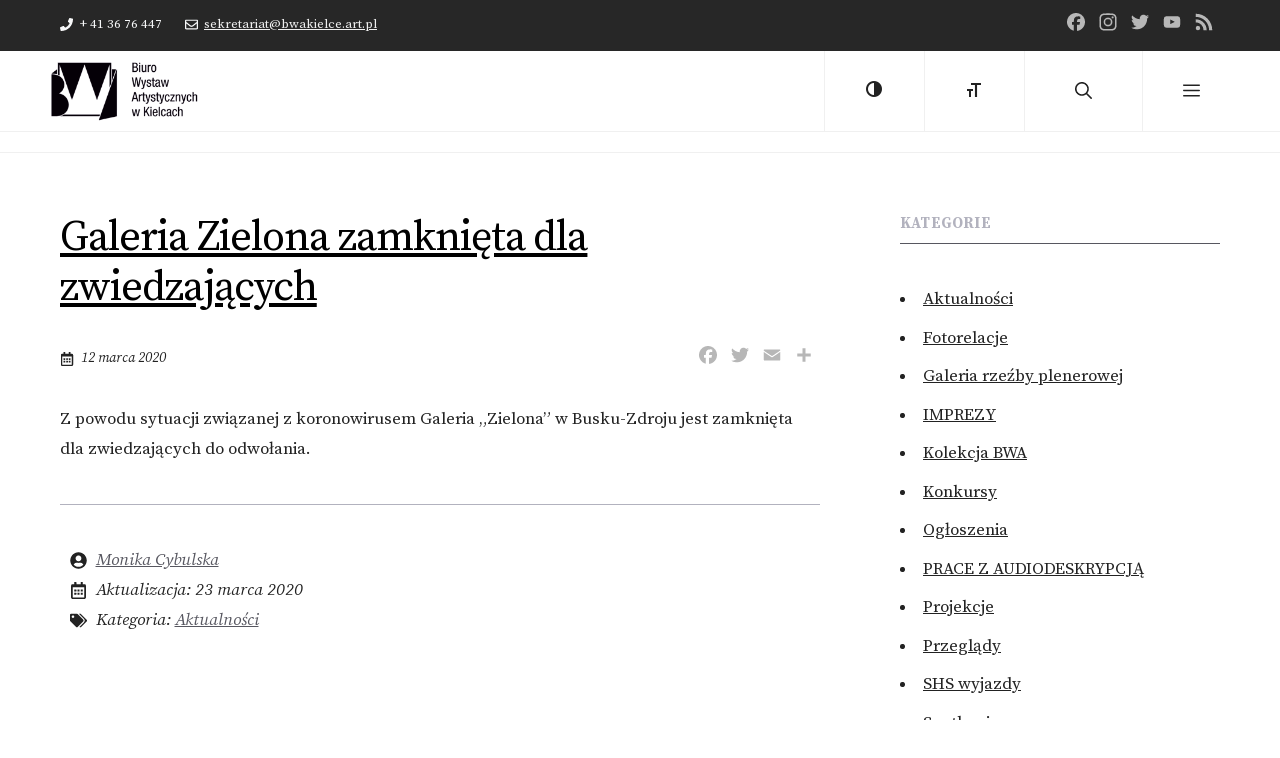

--- FILE ---
content_type: text/html; charset=UTF-8
request_url: https://www.bwakielce.art.pl/news/galeria-zielona-zamknieta-dla-zwiedzajacych
body_size: 20858
content:
<!DOCTYPE html>
<html lang="pl-PL">
<head>
	<meta charset="UTF-8">
	<title>Galeria Zielona zamknięta dla zwiedzających &#8211; Biuro Wystaw Artystycznych w Kielcach</title>
<meta name='robots' content='max-image-preview:large' />
	<style>img:is([sizes="auto" i], [sizes^="auto," i]) { contain-intrinsic-size: 3000px 1500px }</style>
	<meta name="viewport" content="width=device-width, initial-scale=1"><link rel='dns-prefetch' href='//static.addtoany.com' />
<link href='https://fonts.gstatic.com' crossorigin rel='preconnect' />
<link href='https://fonts.googleapis.com' crossorigin rel='preconnect' />
<link rel="alternate" type="application/rss+xml" title="Biuro Wystaw Artystycznych w Kielcach &raquo; Kanał z wpisami" href="https://www.bwakielce.art.pl/feed" />
<link rel="alternate" type="application/rss+xml" title="Biuro Wystaw Artystycznych w Kielcach &raquo; Kanał z komentarzami" href="https://www.bwakielce.art.pl/comments/feed" />
<script>
window._wpemojiSettings = {"baseUrl":"https:\/\/s.w.org\/images\/core\/emoji\/15.0.3\/72x72\/","ext":".png","svgUrl":"https:\/\/s.w.org\/images\/core\/emoji\/15.0.3\/svg\/","svgExt":".svg","source":{"concatemoji":"https:\/\/www.bwakielce.art.pl\/wp-includes\/js\/wp-emoji-release.min.js?ver=6.7.4"}};
/*! This file is auto-generated */
!function(i,n){var o,s,e;function c(e){try{var t={supportTests:e,timestamp:(new Date).valueOf()};sessionStorage.setItem(o,JSON.stringify(t))}catch(e){}}function p(e,t,n){e.clearRect(0,0,e.canvas.width,e.canvas.height),e.fillText(t,0,0);var t=new Uint32Array(e.getImageData(0,0,e.canvas.width,e.canvas.height).data),r=(e.clearRect(0,0,e.canvas.width,e.canvas.height),e.fillText(n,0,0),new Uint32Array(e.getImageData(0,0,e.canvas.width,e.canvas.height).data));return t.every(function(e,t){return e===r[t]})}function u(e,t,n){switch(t){case"flag":return n(e,"\ud83c\udff3\ufe0f\u200d\u26a7\ufe0f","\ud83c\udff3\ufe0f\u200b\u26a7\ufe0f")?!1:!n(e,"\ud83c\uddfa\ud83c\uddf3","\ud83c\uddfa\u200b\ud83c\uddf3")&&!n(e,"\ud83c\udff4\udb40\udc67\udb40\udc62\udb40\udc65\udb40\udc6e\udb40\udc67\udb40\udc7f","\ud83c\udff4\u200b\udb40\udc67\u200b\udb40\udc62\u200b\udb40\udc65\u200b\udb40\udc6e\u200b\udb40\udc67\u200b\udb40\udc7f");case"emoji":return!n(e,"\ud83d\udc26\u200d\u2b1b","\ud83d\udc26\u200b\u2b1b")}return!1}function f(e,t,n){var r="undefined"!=typeof WorkerGlobalScope&&self instanceof WorkerGlobalScope?new OffscreenCanvas(300,150):i.createElement("canvas"),a=r.getContext("2d",{willReadFrequently:!0}),o=(a.textBaseline="top",a.font="600 32px Arial",{});return e.forEach(function(e){o[e]=t(a,e,n)}),o}function t(e){var t=i.createElement("script");t.src=e,t.defer=!0,i.head.appendChild(t)}"undefined"!=typeof Promise&&(o="wpEmojiSettingsSupports",s=["flag","emoji"],n.supports={everything:!0,everythingExceptFlag:!0},e=new Promise(function(e){i.addEventListener("DOMContentLoaded",e,{once:!0})}),new Promise(function(t){var n=function(){try{var e=JSON.parse(sessionStorage.getItem(o));if("object"==typeof e&&"number"==typeof e.timestamp&&(new Date).valueOf()<e.timestamp+604800&&"object"==typeof e.supportTests)return e.supportTests}catch(e){}return null}();if(!n){if("undefined"!=typeof Worker&&"undefined"!=typeof OffscreenCanvas&&"undefined"!=typeof URL&&URL.createObjectURL&&"undefined"!=typeof Blob)try{var e="postMessage("+f.toString()+"("+[JSON.stringify(s),u.toString(),p.toString()].join(",")+"));",r=new Blob([e],{type:"text/javascript"}),a=new Worker(URL.createObjectURL(r),{name:"wpTestEmojiSupports"});return void(a.onmessage=function(e){c(n=e.data),a.terminate(),t(n)})}catch(e){}c(n=f(s,u,p))}t(n)}).then(function(e){for(var t in e)n.supports[t]=e[t],n.supports.everything=n.supports.everything&&n.supports[t],"flag"!==t&&(n.supports.everythingExceptFlag=n.supports.everythingExceptFlag&&n.supports[t]);n.supports.everythingExceptFlag=n.supports.everythingExceptFlag&&!n.supports.flag,n.DOMReady=!1,n.readyCallback=function(){n.DOMReady=!0}}).then(function(){return e}).then(function(){var e;n.supports.everything||(n.readyCallback(),(e=n.source||{}).concatemoji?t(e.concatemoji):e.wpemoji&&e.twemoji&&(t(e.twemoji),t(e.wpemoji)))}))}((window,document),window._wpemojiSettings);
</script>
<link rel='stylesheet' id='codepeople-loading-page-style-css' href='https://www.bwakielce.art.pl/wp-content/plugins/loading-page/css/loading-page.css?ver=free-1.2.6' media='' />
<link rel='stylesheet' id='codepeople-loading-page-style-effect-css' href='https://www.bwakielce.art.pl/wp-content/plugins/loading-page/css/loading-page.css?ver=free-1.2.6' media='' />
<style id='wp-emoji-styles-inline-css'>

	img.wp-smiley, img.emoji {
		display: inline !important;
		border: none !important;
		box-shadow: none !important;
		height: 1em !important;
		width: 1em !important;
		margin: 0 0.07em !important;
		vertical-align: -0.1em !important;
		background: none !important;
		padding: 0 !important;
	}
</style>
<link rel='stylesheet' id='wp-block-library-css' href='https://www.bwakielce.art.pl/wp-includes/css/dist/block-library/style.min.css?ver=6.7.4' media='all' />
<style id='classic-theme-styles-inline-css'>
/*! This file is auto-generated */
.wp-block-button__link{color:#fff;background-color:#32373c;border-radius:9999px;box-shadow:none;text-decoration:none;padding:calc(.667em + 2px) calc(1.333em + 2px);font-size:1.125em}.wp-block-file__button{background:#32373c;color:#fff;text-decoration:none}
</style>
<style id='global-styles-inline-css'>
:root{--wp--preset--aspect-ratio--square: 1;--wp--preset--aspect-ratio--4-3: 4/3;--wp--preset--aspect-ratio--3-4: 3/4;--wp--preset--aspect-ratio--3-2: 3/2;--wp--preset--aspect-ratio--2-3: 2/3;--wp--preset--aspect-ratio--16-9: 16/9;--wp--preset--aspect-ratio--9-16: 9/16;--wp--preset--color--black: #000000;--wp--preset--color--cyan-bluish-gray: #abb8c3;--wp--preset--color--white: #ffffff;--wp--preset--color--pale-pink: #f78da7;--wp--preset--color--vivid-red: #cf2e2e;--wp--preset--color--luminous-vivid-orange: #ff6900;--wp--preset--color--luminous-vivid-amber: #fcb900;--wp--preset--color--light-green-cyan: #7bdcb5;--wp--preset--color--vivid-green-cyan: #00d084;--wp--preset--color--pale-cyan-blue: #8ed1fc;--wp--preset--color--vivid-cyan-blue: #0693e3;--wp--preset--color--vivid-purple: #9b51e0;--wp--preset--color--contrast: var(--contrast);--wp--preset--color--contrast-2: var(--contrast-2);--wp--preset--color--contrast-3: var(--contrast-3);--wp--preset--color--base: var(--base);--wp--preset--color--base-2: var(--base-2);--wp--preset--color--base-3: var(--base-3);--wp--preset--color--accent: var(--accent);--wp--preset--gradient--vivid-cyan-blue-to-vivid-purple: linear-gradient(135deg,rgba(6,147,227,1) 0%,rgb(155,81,224) 100%);--wp--preset--gradient--light-green-cyan-to-vivid-green-cyan: linear-gradient(135deg,rgb(122,220,180) 0%,rgb(0,208,130) 100%);--wp--preset--gradient--luminous-vivid-amber-to-luminous-vivid-orange: linear-gradient(135deg,rgba(252,185,0,1) 0%,rgba(255,105,0,1) 100%);--wp--preset--gradient--luminous-vivid-orange-to-vivid-red: linear-gradient(135deg,rgba(255,105,0,1) 0%,rgb(207,46,46) 100%);--wp--preset--gradient--very-light-gray-to-cyan-bluish-gray: linear-gradient(135deg,rgb(238,238,238) 0%,rgb(169,184,195) 100%);--wp--preset--gradient--cool-to-warm-spectrum: linear-gradient(135deg,rgb(74,234,220) 0%,rgb(151,120,209) 20%,rgb(207,42,186) 40%,rgb(238,44,130) 60%,rgb(251,105,98) 80%,rgb(254,248,76) 100%);--wp--preset--gradient--blush-light-purple: linear-gradient(135deg,rgb(255,206,236) 0%,rgb(152,150,240) 100%);--wp--preset--gradient--blush-bordeaux: linear-gradient(135deg,rgb(254,205,165) 0%,rgb(254,45,45) 50%,rgb(107,0,62) 100%);--wp--preset--gradient--luminous-dusk: linear-gradient(135deg,rgb(255,203,112) 0%,rgb(199,81,192) 50%,rgb(65,88,208) 100%);--wp--preset--gradient--pale-ocean: linear-gradient(135deg,rgb(255,245,203) 0%,rgb(182,227,212) 50%,rgb(51,167,181) 100%);--wp--preset--gradient--electric-grass: linear-gradient(135deg,rgb(202,248,128) 0%,rgb(113,206,126) 100%);--wp--preset--gradient--midnight: linear-gradient(135deg,rgb(2,3,129) 0%,rgb(40,116,252) 100%);--wp--preset--font-size--small: 13px;--wp--preset--font-size--medium: 20px;--wp--preset--font-size--large: 36px;--wp--preset--font-size--x-large: 42px;--wp--preset--spacing--20: 0.44rem;--wp--preset--spacing--30: 0.67rem;--wp--preset--spacing--40: 1rem;--wp--preset--spacing--50: 1.5rem;--wp--preset--spacing--60: 2.25rem;--wp--preset--spacing--70: 3.38rem;--wp--preset--spacing--80: 5.06rem;--wp--preset--shadow--natural: 6px 6px 9px rgba(0, 0, 0, 0.2);--wp--preset--shadow--deep: 12px 12px 50px rgba(0, 0, 0, 0.4);--wp--preset--shadow--sharp: 6px 6px 0px rgba(0, 0, 0, 0.2);--wp--preset--shadow--outlined: 6px 6px 0px -3px rgba(255, 255, 255, 1), 6px 6px rgba(0, 0, 0, 1);--wp--preset--shadow--crisp: 6px 6px 0px rgba(0, 0, 0, 1);}:where(.is-layout-flex){gap: 0.5em;}:where(.is-layout-grid){gap: 0.5em;}body .is-layout-flex{display: flex;}.is-layout-flex{flex-wrap: wrap;align-items: center;}.is-layout-flex > :is(*, div){margin: 0;}body .is-layout-grid{display: grid;}.is-layout-grid > :is(*, div){margin: 0;}:where(.wp-block-columns.is-layout-flex){gap: 2em;}:where(.wp-block-columns.is-layout-grid){gap: 2em;}:where(.wp-block-post-template.is-layout-flex){gap: 1.25em;}:where(.wp-block-post-template.is-layout-grid){gap: 1.25em;}.has-black-color{color: var(--wp--preset--color--black) !important;}.has-cyan-bluish-gray-color{color: var(--wp--preset--color--cyan-bluish-gray) !important;}.has-white-color{color: var(--wp--preset--color--white) !important;}.has-pale-pink-color{color: var(--wp--preset--color--pale-pink) !important;}.has-vivid-red-color{color: var(--wp--preset--color--vivid-red) !important;}.has-luminous-vivid-orange-color{color: var(--wp--preset--color--luminous-vivid-orange) !important;}.has-luminous-vivid-amber-color{color: var(--wp--preset--color--luminous-vivid-amber) !important;}.has-light-green-cyan-color{color: var(--wp--preset--color--light-green-cyan) !important;}.has-vivid-green-cyan-color{color: var(--wp--preset--color--vivid-green-cyan) !important;}.has-pale-cyan-blue-color{color: var(--wp--preset--color--pale-cyan-blue) !important;}.has-vivid-cyan-blue-color{color: var(--wp--preset--color--vivid-cyan-blue) !important;}.has-vivid-purple-color{color: var(--wp--preset--color--vivid-purple) !important;}.has-black-background-color{background-color: var(--wp--preset--color--black) !important;}.has-cyan-bluish-gray-background-color{background-color: var(--wp--preset--color--cyan-bluish-gray) !important;}.has-white-background-color{background-color: var(--wp--preset--color--white) !important;}.has-pale-pink-background-color{background-color: var(--wp--preset--color--pale-pink) !important;}.has-vivid-red-background-color{background-color: var(--wp--preset--color--vivid-red) !important;}.has-luminous-vivid-orange-background-color{background-color: var(--wp--preset--color--luminous-vivid-orange) !important;}.has-luminous-vivid-amber-background-color{background-color: var(--wp--preset--color--luminous-vivid-amber) !important;}.has-light-green-cyan-background-color{background-color: var(--wp--preset--color--light-green-cyan) !important;}.has-vivid-green-cyan-background-color{background-color: var(--wp--preset--color--vivid-green-cyan) !important;}.has-pale-cyan-blue-background-color{background-color: var(--wp--preset--color--pale-cyan-blue) !important;}.has-vivid-cyan-blue-background-color{background-color: var(--wp--preset--color--vivid-cyan-blue) !important;}.has-vivid-purple-background-color{background-color: var(--wp--preset--color--vivid-purple) !important;}.has-black-border-color{border-color: var(--wp--preset--color--black) !important;}.has-cyan-bluish-gray-border-color{border-color: var(--wp--preset--color--cyan-bluish-gray) !important;}.has-white-border-color{border-color: var(--wp--preset--color--white) !important;}.has-pale-pink-border-color{border-color: var(--wp--preset--color--pale-pink) !important;}.has-vivid-red-border-color{border-color: var(--wp--preset--color--vivid-red) !important;}.has-luminous-vivid-orange-border-color{border-color: var(--wp--preset--color--luminous-vivid-orange) !important;}.has-luminous-vivid-amber-border-color{border-color: var(--wp--preset--color--luminous-vivid-amber) !important;}.has-light-green-cyan-border-color{border-color: var(--wp--preset--color--light-green-cyan) !important;}.has-vivid-green-cyan-border-color{border-color: var(--wp--preset--color--vivid-green-cyan) !important;}.has-pale-cyan-blue-border-color{border-color: var(--wp--preset--color--pale-cyan-blue) !important;}.has-vivid-cyan-blue-border-color{border-color: var(--wp--preset--color--vivid-cyan-blue) !important;}.has-vivid-purple-border-color{border-color: var(--wp--preset--color--vivid-purple) !important;}.has-vivid-cyan-blue-to-vivid-purple-gradient-background{background: var(--wp--preset--gradient--vivid-cyan-blue-to-vivid-purple) !important;}.has-light-green-cyan-to-vivid-green-cyan-gradient-background{background: var(--wp--preset--gradient--light-green-cyan-to-vivid-green-cyan) !important;}.has-luminous-vivid-amber-to-luminous-vivid-orange-gradient-background{background: var(--wp--preset--gradient--luminous-vivid-amber-to-luminous-vivid-orange) !important;}.has-luminous-vivid-orange-to-vivid-red-gradient-background{background: var(--wp--preset--gradient--luminous-vivid-orange-to-vivid-red) !important;}.has-very-light-gray-to-cyan-bluish-gray-gradient-background{background: var(--wp--preset--gradient--very-light-gray-to-cyan-bluish-gray) !important;}.has-cool-to-warm-spectrum-gradient-background{background: var(--wp--preset--gradient--cool-to-warm-spectrum) !important;}.has-blush-light-purple-gradient-background{background: var(--wp--preset--gradient--blush-light-purple) !important;}.has-blush-bordeaux-gradient-background{background: var(--wp--preset--gradient--blush-bordeaux) !important;}.has-luminous-dusk-gradient-background{background: var(--wp--preset--gradient--luminous-dusk) !important;}.has-pale-ocean-gradient-background{background: var(--wp--preset--gradient--pale-ocean) !important;}.has-electric-grass-gradient-background{background: var(--wp--preset--gradient--electric-grass) !important;}.has-midnight-gradient-background{background: var(--wp--preset--gradient--midnight) !important;}.has-small-font-size{font-size: var(--wp--preset--font-size--small) !important;}.has-medium-font-size{font-size: var(--wp--preset--font-size--medium) !important;}.has-large-font-size{font-size: var(--wp--preset--font-size--large) !important;}.has-x-large-font-size{font-size: var(--wp--preset--font-size--x-large) !important;}
:where(.wp-block-post-template.is-layout-flex){gap: 1.25em;}:where(.wp-block-post-template.is-layout-grid){gap: 1.25em;}
:where(.wp-block-columns.is-layout-flex){gap: 2em;}:where(.wp-block-columns.is-layout-grid){gap: 2em;}
:root :where(.wp-block-pullquote){font-size: 1.5em;line-height: 1.6;}
</style>
<link rel='stylesheet' id='event_style-css' href='https://www.bwakielce.art.pl/wp-content/plugins/event-post-type/css/event-style.min.css?ver=6.7.4' media='all' />
<link rel='stylesheet' id='generateblocks-google-fonts-css' href='https://fonts.googleapis.com/css?family=Source+Sans+Pro:200,200italic,300,300italic,regular,italic,600,600italic,700,700italic,900,900italic|Noto+Sans:regular,italic,700,700italic&#038;display=swap' media='all' />
<link rel='stylesheet' id='ui-font-css' href='https://www.bwakielce.art.pl/wp-content/plugins/wp-accessibility/toolbar/fonts/css/a11y-toolbar.css?ver=2.0.0' media='all' />
<link rel='stylesheet' id='ui-a11y-css' href='https://www.bwakielce.art.pl/wp-content/plugins/wp-accessibility/toolbar/css/a11y.css?ver=2.0.0' media='all' />
<style id='ui-a11y-inline-css'>
.a11y-toolbar ul li button { font-size: 32px !important; }
</style>
<link rel='stylesheet' id='ui-fontsize.css-css' href='https://www.bwakielce.art.pl/wp-content/plugins/wp-accessibility/toolbar/css/a11y-fontsize.css?ver=2.0.0' media='all' />
<link rel='stylesheet' id='wpa-style-css' href='https://www.bwakielce.art.pl/wp-content/plugins/wp-accessibility/css/wpa-style.css?ver=2.0.0' media='all' />
<style id='wpa-style-inline-css'>
:root { --admin-bar-top : 7px; }
</style>
<link rel='stylesheet' id='generate-widget-areas-css' href='https://www.bwakielce.art.pl/wp-content/themes/generatepress/assets/css/components/widget-areas.min.css?ver=3.5.1' media='all' />
<link rel='stylesheet' id='generate-style-css' href='https://www.bwakielce.art.pl/wp-content/themes/generatepress/assets/css/main.min.css?ver=3.5.1' media='all' />
<style id='generate-style-inline-css'>
@media (max-width:768px){}
body{background-color:var(--base-3);color:var(--contrast);}a{color:var(--contrast);}a{text-decoration:underline;}.entry-title a, .site-branding a, a.button, .wp-block-button__link, .main-navigation a{text-decoration:none;}a:hover, a:focus, a:active{color:var(--accent);}.wp-block-group__inner-container{max-width:1200px;margin-left:auto;margin-right:auto;}@media (max-width: 2000px) and (min-width: 2001px){.inside-header{display:flex;flex-direction:column;align-items:center;}.site-logo, .site-branding{margin-bottom:1.5em;}#site-navigation{margin:0 auto;}.header-widget{margin-top:1.5em;}}.site-header .header-image{width:100px;}.generate-back-to-top{font-size:20px;border-radius:3px;position:fixed;bottom:30px;right:30px;line-height:40px;width:40px;text-align:center;z-index:10;transition:opacity 300ms ease-in-out;opacity:0.1;transform:translateY(1000px);}.generate-back-to-top__show{opacity:1;transform:translateY(0);}.navigation-search{position:absolute;left:-99999px;pointer-events:none;visibility:hidden;z-index:20;width:100%;top:0;transition:opacity 100ms ease-in-out;opacity:0;}.navigation-search.nav-search-active{left:0;right:0;pointer-events:auto;visibility:visible;opacity:1;}.navigation-search input[type="search"]{outline:0;border:0;vertical-align:bottom;line-height:1;opacity:0.9;width:100%;z-index:20;border-radius:0;-webkit-appearance:none;height:60px;}.navigation-search input::-ms-clear{display:none;width:0;height:0;}.navigation-search input::-ms-reveal{display:none;width:0;height:0;}.navigation-search input::-webkit-search-decoration, .navigation-search input::-webkit-search-cancel-button, .navigation-search input::-webkit-search-results-button, .navigation-search input::-webkit-search-results-decoration{display:none;}.gen-sidebar-nav .navigation-search{top:auto;bottom:0;}:root{--contrast:#222222;--contrast-2:#575760;--contrast-3:#b2b2be;--base:#f0f0f0;--base-2:#f7f8f9;--base-3:#ffffff;--accent:#dd0000;}:root .has-contrast-color{color:var(--contrast);}:root .has-contrast-background-color{background-color:var(--contrast);}:root .has-contrast-2-color{color:var(--contrast-2);}:root .has-contrast-2-background-color{background-color:var(--contrast-2);}:root .has-contrast-3-color{color:var(--contrast-3);}:root .has-contrast-3-background-color{background-color:var(--contrast-3);}:root .has-base-color{color:var(--base);}:root .has-base-background-color{background-color:var(--base);}:root .has-base-2-color{color:var(--base-2);}:root .has-base-2-background-color{background-color:var(--base-2);}:root .has-base-3-color{color:var(--base-3);}:root .has-base-3-background-color{background-color:var(--base-3);}:root .has-accent-color{color:var(--accent);}:root .has-accent-background-color{background-color:var(--accent);}body, button, input, select, textarea{font-family:Source Serif Pro, serif;}body{line-height:1.8;}footer-widgets{font-family:Source Sans Pro, sans-serif;font-weight:bold;}.main-navigation .menu-toggle{font-family:Source Sans Pro, sans-serif;font-size:17px;}h1{letter-spacing:-1.02px;}@media (max-width: 1024px){h1{font-size:30px;}}@media (max-width:768px){h1{font-size:28px;}}h2.entry-title{font-size:24px;letter-spacing:1.11px;}h2{font-size:34px;margin-bottom:10px;}@media (max-width: 1024px){h2{font-size:24px;letter-spacing:0px;}}@media (max-width:768px){h2{font-size:34px;}}h4{font-family:Source Serif Pro, serif;font-weight:bold;text-transform:uppercase;font-size:17px;}h6{font-family:Source Sans Pro, sans-serif;font-weight:normal;text-transform:uppercase;font-size:16px;letter-spacing:0.5px;line-height:2em;margin-bottom:20px;}.widget-title{font-weight:bold;text-transform:uppercase;font-size:15px;letter-spacing:0.2px;}.main-navigation a, .main-navigation .menu-toggle, .main-navigation .menu-bar-items{font-family:Source Sans Pro, sans-serif;text-transform:uppercase;font-size:17px;}button:not(.menu-toggle),html input[type="button"],input[type="reset"],input[type="submit"],.button,.wp-block-button .wp-block-button__link{font-family:Source Serif Pro, serif;text-transform:uppercase;font-size:16px;letter-spacing:1px;}h5{font-family:Source Sans Pro, sans-serif;text-transform:uppercase;font-size:17px;line-height:1.2em;margin-bottom:10px;}.site-info{font-family:Source Sans Pro, sans-serif;font-size:14px;}h3{font-size:26px;}h1.entry-title{font-size:42px;letter-spacing:1px;line-height:1;}.top-bar{background-color:#272727;color:var(--base-2);}.top-bar a{color:var(--base);}.top-bar a:hover{color:var(--base-3);}.site-header{background-color:var(--base-3);}.main-title a,.main-title a:hover{color:var(--contrast);}.site-description{color:var(--contrast-2);}.mobile-menu-control-wrapper .menu-toggle,.mobile-menu-control-wrapper .menu-toggle:hover,.mobile-menu-control-wrapper .menu-toggle:focus,.has-inline-mobile-toggle #site-navigation.toggled{background-color:rgba(0, 0, 0, 0.02);}.main-navigation,.main-navigation ul ul{background-color:var(--base-3);}.main-navigation .main-nav ul li a, .main-navigation .menu-toggle, .main-navigation .menu-bar-items{color:var(--contrast);}.main-navigation .main-nav ul li:not([class*="current-menu-"]):hover > a, .main-navigation .main-nav ul li:not([class*="current-menu-"]):focus > a, .main-navigation .main-nav ul li.sfHover:not([class*="current-menu-"]) > a, .main-navigation .menu-bar-item:hover > a, .main-navigation .menu-bar-item.sfHover > a{color:var(--accent);}button.menu-toggle:hover,button.menu-toggle:focus{color:var(--contrast);}.main-navigation .main-nav ul li[class*="current-menu-"] > a{color:var(--accent);}.navigation-search input[type="search"],.navigation-search input[type="search"]:active, .navigation-search input[type="search"]:focus, .main-navigation .main-nav ul li.search-item.active > a, .main-navigation .menu-bar-items .search-item.active > a{color:var(--base-2);background-color:var(--contrast);opacity:1;}.main-navigation ul ul{background-color:var(--base);}.main-navigation .main-nav ul ul li a{color:var(--contrast-2);}.main-navigation .main-nav ul ul li:not([class*="current-menu-"]):hover > a,.main-navigation .main-nav ul ul li:not([class*="current-menu-"]):focus > a, .main-navigation .main-nav ul ul li.sfHover:not([class*="current-menu-"]) > a{color:var(--contrast);}.separate-containers .inside-article, .separate-containers .comments-area, .separate-containers .page-header, .one-container .container, .separate-containers .paging-navigation, .inside-page-header{background-color:var(--base-3);}.inside-article a,.paging-navigation a,.comments-area a,.page-header a{color:var(--contrast-2);}.inside-article a:hover,.paging-navigation a:hover,.comments-area a:hover,.page-header a:hover{color:var(--accent);}.entry-header h1,.page-header h1{color:var(--contrast-3);}.entry-title a{color:var(--contrast);}.entry-title a:hover{color:var(--contrast-2);}.entry-meta{color:var(--contrast-2);}h4{color:var(--contrast-3);}h5{color:var(--contrast-2);}h6{color:var(--contrast-2);}.footer-widgets{color:var(--base-2);background-color:var(--contrast);}.footer-widgets a{color:var(--base-3);}.footer-widgets a:hover{color:var(--accent);}.footer-widgets .widget-title{color:var(--base-3);}.site-info{color:var(--contrast-3);background-color:#000000;}.site-info a{color:var(--base);}.site-info a:hover{color:var(--accent);}.footer-bar .widget_nav_menu .current-menu-item a{color:var(--accent);}input[type="text"],input[type="email"],input[type="url"],input[type="password"],input[type="search"],input[type="tel"],input[type="number"],textarea,select{color:var(--contrast);background-color:var(--base-2);border-color:var(--base);}input[type="text"]:focus,input[type="email"]:focus,input[type="url"]:focus,input[type="password"]:focus,input[type="search"]:focus,input[type="tel"]:focus,input[type="number"]:focus,textarea:focus,select:focus{color:var(--contrast);background-color:var(--base-2);border-color:var(--contrast-3);}button,html input[type="button"],input[type="reset"],input[type="submit"],a.button,a.wp-block-button__link:not(.has-background){color:var(--contrast);background-color:var(--base-3);}button:hover,html input[type="button"]:hover,input[type="reset"]:hover,input[type="submit"]:hover,a.button:hover,button:focus,html input[type="button"]:focus,input[type="reset"]:focus,input[type="submit"]:focus,a.button:focus,a.wp-block-button__link:not(.has-background):active,a.wp-block-button__link:not(.has-background):focus,a.wp-block-button__link:not(.has-background):hover{color:var(--accent);background-color:var(--base-3);}a.generate-back-to-top{background-color:rgba(222,0,0,0.5);color:#ffffff;}a.generate-back-to-top:hover,a.generate-back-to-top:focus{background-color:var(--accent);color:#ffffff;}:root{--gp-search-modal-bg-color:var(--base-3);--gp-search-modal-text-color:var(--contrast);--gp-search-modal-overlay-bg-color:rgba(0,0,0,0.2);}@media (max-width: 2000px){.main-navigation .menu-bar-item:hover > a, .main-navigation .menu-bar-item.sfHover > a{background:none;color:var(--contrast);}}.inside-top-bar{padding:10px 20px 10px 20px;}.inside-header{padding:20px 0px 20px 0px;}.nav-below-header .main-navigation .inside-navigation.grid-container, .nav-above-header .main-navigation .inside-navigation.grid-container{padding:0px 20px 0px 20px;}.separate-containers .inside-article, .separate-containers .comments-area, .separate-containers .page-header, .separate-containers .paging-navigation, .one-container .site-content, .inside-page-header{padding:20px;}.site-main .wp-block-group__inner-container{padding:20px;}.separate-containers .paging-navigation{padding-top:20px;padding-bottom:20px;}.entry-content .alignwide, body:not(.no-sidebar) .entry-content .alignfull{margin-left:-20px;width:calc(100% + 40px);max-width:calc(100% + 40px);}.one-container.right-sidebar .site-main,.one-container.both-right .site-main{margin-right:20px;}.one-container.left-sidebar .site-main,.one-container.both-left .site-main{margin-left:20px;}.one-container.both-sidebars .site-main{margin:0px 20px 0px 20px;}.sidebar .widget, .page-header, .widget-area .main-navigation, .site-main > *{margin-bottom:40px;}.separate-containers .site-main{margin:40px;}.both-right .inside-left-sidebar,.both-left .inside-left-sidebar{margin-right:20px;}.both-right .inside-right-sidebar,.both-left .inside-right-sidebar{margin-left:20px;}.one-container.archive .post:not(:last-child):not(.is-loop-template-item), .one-container.blog .post:not(:last-child):not(.is-loop-template-item){padding-bottom:20px;}.separate-containers .featured-image{margin-top:40px;}.separate-containers .inside-right-sidebar, .separate-containers .inside-left-sidebar{margin-top:40px;margin-bottom:40px;}.main-navigation .main-nav ul li a,.menu-toggle,.main-navigation .menu-bar-item > a{line-height:80px;}.main-navigation .main-nav ul ul li a{padding:8px 20px 8px 20px;}.main-navigation ul ul{width:277px;}.navigation-search input[type="search"]{height:80px;}.rtl .menu-item-has-children .dropdown-menu-toggle{padding-left:20px;}.menu-item-has-children ul .dropdown-menu-toggle{padding-top:8px;padding-bottom:8px;margin-top:-8px;}.rtl .main-navigation .main-nav ul li.menu-item-has-children > a{padding-right:20px;}.widget-area .widget{padding:20px;}.footer-widgets-container{padding:80px 40px 80px 40px;}.inside-site-info{padding:40px;}@media (max-width:768px){.separate-containers .inside-article, .separate-containers .comments-area, .separate-containers .page-header, .separate-containers .paging-navigation, .one-container .site-content, .inside-page-header{padding:20px;}.site-main .wp-block-group__inner-container{padding:20px;}.inside-top-bar{padding-right:30px;padding-left:30px;}.inside-header{padding-right:20px;padding-left:20px;}.widget-area .widget{padding-top:20px;padding-right:20px;padding-bottom:20px;padding-left:20px;}.footer-widgets-container{padding-top:30px;padding-right:30px;padding-bottom:30px;padding-left:30px;}.inside-site-info{padding-right:30px;padding-left:30px;}.entry-content .alignwide, body:not(.no-sidebar) .entry-content .alignfull{margin-left:-20px;width:calc(100% + 40px);max-width:calc(100% + 40px);}.one-container .site-main .paging-navigation{margin-bottom:40px;}}/* End cached CSS */.is-right-sidebar{width:30%;}.is-left-sidebar{width:25%;}.site-content .content-area{width:70%;}@media (max-width: 2000px){.main-navigation .menu-toggle,.sidebar-nav-mobile:not(#sticky-placeholder){display:block;}.main-navigation ul,.gen-sidebar-nav,.main-navigation:not(.slideout-navigation):not(.toggled) .main-nav > ul,.has-inline-mobile-toggle #site-navigation .inside-navigation > *:not(.navigation-search):not(.main-nav){display:none;}.nav-align-right .inside-navigation,.nav-align-center .inside-navigation{justify-content:space-between;}}
.dynamic-author-image-rounded{border-radius:100%;}.dynamic-featured-image, .dynamic-author-image{vertical-align:middle;}.one-container.blog .dynamic-content-template:not(:last-child), .one-container.archive .dynamic-content-template:not(:last-child){padding-bottom:0px;}.dynamic-entry-excerpt > p:last-child{margin-bottom:0px;}
.post-image:not(:first-child), .page-content:not(:first-child), .entry-content:not(:first-child), .entry-summary:not(:first-child), footer.entry-meta{margin-top:1.1em;}.post-image-above-header .inside-article div.featured-image, .post-image-above-header .inside-article div.post-image{margin-bottom:1.1em;}.main-navigation.slideout-navigation .main-nav > ul > li > a{line-height:40px;}
</style>
<link rel='stylesheet' id='generate-child-css' href='https://www.bwakielce.art.pl/wp-content/themes/generatepress_child/style.css?ver=1672053240' media='all' />
<link rel='stylesheet' id='generate-google-fonts-css' href='https://fonts.googleapis.com/css?family=Source+Serif+Pro%3A200%2C200italic%2C300%2C300italic%2Cregular%2Citalic%2C600%2C600italic%2C700%2C700italic%2C900%2C900italic%7CSource+Sans+Pro%3A200%2C200italic%2C300%2C300italic%2Cregular%2Citalic%2C600%2C600italic%2C700%2C700italic%2C900%2C900italic&#038;display=auto&#038;ver=3.5.1' media='all' />
<link rel='stylesheet' id='addtoany-css' href='https://www.bwakielce.art.pl/wp-content/plugins/add-to-any/addtoany.min.css?ver=1.16' media='all' />
<link rel='stylesheet' id='wp-featherlight-css' href='https://www.bwakielce.art.pl/wp-content/plugins/wp-featherlight/css/wp-featherlight.min.css?ver=1.3.4' media='all' />
<style id='generateblocks-inline-css'>
.gb-icon svg{fill:currentColor;}.gb-highlight{background:none;color:unset;}div.gb-headline-529c361f{margin-right:20px;display:inline-flex;align-items:center;}div.gb-headline-529c361f .gb-icon{line-height:0;padding-right:0.5em;display:inline-flex;}div.gb-headline-529c361f .gb-icon svg{width:1em;height:1em;}div.gb-headline-0901c5ac{display:inline-flex;align-items:center;}div.gb-headline-0901c5ac .gb-icon{line-height:0;padding-right:0.5em;display:inline-flex;}div.gb-headline-0901c5ac .gb-icon svg{width:1em;height:1em;}p.gb-headline-a6f36397{margin-bottom:0px;}p.gb-headline-3d262c0b{font-size:14px;margin-bottom:0px;}p.gb-headline-643cf12f{margin-bottom:0px;}p.gb-headline-8ac35083{font-size:14px;margin-bottom:0px;}h1.gb-headline-f593ba8c{margin-bottom:30px;}h1.gb-headline-f593ba8c a{color:#000000;}h1.gb-headline-f593ba8c a:hover{color:#858585;}p.gb-headline-af8af68e{margin-bottom:0px;display:flex;align-items:center;}p.gb-headline-af8af68e .gb-icon{line-height:0;padding-right:0.5em;display:inline-flex;}p.gb-headline-af8af68e .gb-icon svg{width:1em;height:1em;}p.gb-headline-c7b33e8b{margin-bottom:0px;margin-left:10px;display:flex;align-items:center;}p.gb-headline-c7b33e8b .gb-icon{line-height:0;padding-right:0.5em;display:inline-flex;}p.gb-headline-c7b33e8b .gb-icon svg{width:1em;height:1em;}p.gb-headline-038d532b{margin-bottom:0px;margin-left:10px;display:flex;align-items:center;}p.gb-headline-038d532b .gb-icon{line-height:0;padding-right:0.5em;display:inline-flex;}p.gb-headline-038d532b .gb-icon svg{width:1em;height:1em;}div.gb-headline-c733710f{margin-left:10px;display:flex;align-items:center;}div.gb-headline-c733710f .gb-icon{line-height:0;padding-right:0.5em;display:inline-flex;}div.gb-headline-c733710f .gb-icon svg{width:1em;height:1em;}div.gb-headline-02fcdf16{margin-left:10px;display:inline-flex;align-items:center;}div.gb-headline-02fcdf16 .gb-icon{line-height:0;padding-right:0.5em;display:inline-flex;}div.gb-headline-02fcdf16 .gb-icon svg{width:1em;height:1em;}.gb-container .wp-block-image img{vertical-align:middle;}.gb-container .gb-shape{position:absolute;overflow:hidden;pointer-events:none;line-height:0;}.gb-container .gb-shape svg{fill:currentColor;}.gb-container-defd49f4 > .gb-inside-container{max-width:1200px;margin-left:auto;margin-right:auto;}.gb-grid-wrapper > .gb-grid-column-defd49f4 > .gb-container{display:flex;flex-direction:column;height:100%;}.gb-container-d1dd99b1{border-top:1px solid var(--base);}.gb-container-d1dd99b1 > .gb-inside-container{padding:40px 0 20px;max-width:1200px;margin-left:auto;margin-right:auto;}.gb-grid-wrapper > .gb-grid-column-d1dd99b1 > .gb-container{display:flex;flex-direction:column;height:100%;}.gb-container-9c89f761{border-right:1px solid var(--base);}.gb-container-9c89f761 > .gb-inside-container{padding:0 20px 0 0;}.gb-grid-wrapper > .gb-grid-column-9c89f761{width:50%;}.gb-grid-wrapper > .gb-grid-column-9c89f761 > .gb-container{display:flex;flex-direction:column;height:100%;}.gb-container-5d70717c{text-align:right;}.gb-container-5d70717c > .gb-inside-container{padding:0;}.gb-grid-wrapper > .gb-grid-column-5d70717c{width:50%;}.gb-grid-wrapper > .gb-grid-column-5d70717c > .gb-container{display:flex;flex-direction:column;height:100%;}.gb-container-d2cafe96 > .gb-inside-container{padding:0;max-width:1200px;margin-left:auto;margin-right:auto;}.gb-grid-wrapper > .gb-grid-column-d2cafe96 > .gb-container{display:flex;flex-direction:column;height:100%;}.gb-container-1ed16867{font-size:14px;}.gb-container-1ed16867 > .gb-inside-container{padding:0;max-width:1200px;margin-left:auto;margin-right:auto;}.gb-grid-wrapper > .gb-grid-column-1ed16867 > .gb-container{display:flex;flex-direction:column;height:100%;}.gb-container-dc72dc13 > .gb-inside-container{padding:0;}.gb-grid-wrapper > .gb-grid-column-dc72dc13{width:75%;}.gb-grid-wrapper > .gb-grid-column-dc72dc13 > .gb-container{justify-content:center;display:flex;flex-direction:column;height:100%;}.gb-container-dc72dc13.inline-post-meta-area > .gb-inside-container{display:flex;align-items:center;}.gb-container-019b5e68{text-align:right;margin-right:0px;}.gb-grid-wrapper > .gb-grid-column-019b5e68{width:25%;}.gb-grid-wrapper > .gb-grid-column-019b5e68 > .gb-container{justify-content:center;display:flex;flex-direction:column;height:100%;}.gb-container-b70b46a6{margin-top:30px;margin-bottom:30px;}.gb-container-b70b46a6 > .gb-inside-container{padding:0;max-width:1200px;margin-left:auto;margin-right:auto;}.gb-grid-wrapper > .gb-grid-column-b70b46a6 > .gb-container{display:flex;flex-direction:column;height:100%;}.gb-container-a1315420{margin-top:40px;border-top:1px solid var(--contrast-3);}.gb-container-a1315420 > .gb-inside-container{padding-top:40px;max-width:1200px;margin-left:auto;margin-right:auto;}.gb-grid-wrapper > .gb-grid-column-a1315420 > .gb-container{display:flex;flex-direction:column;height:100%;}.gb-container-bf602e51{font-family:Source Sans Pro, sans-serif;font-size:15px;margin-bottom:0px;border-bottom:1px solid var(--base);color:var(--contrast-3);}.gb-container-bf602e51 > .gb-inside-container{padding:10px;max-width:1200px;margin-left:auto;margin-right:auto;}.gb-container-bf602e51 a, .gb-container-bf602e51 a:visited{color:var(--contrast-3);}.gb-container-bf602e51 a:hover{color:var(--accent);}.gb-grid-wrapper > .gb-grid-column-bf602e51 > .gb-container{display:flex;flex-direction:column;height:100%;}.gb-grid-wrapper{display:flex;flex-wrap:wrap;}.gb-grid-column{box-sizing:border-box;}.gb-grid-wrapper .wp-block-image{margin-bottom:0;}.gb-grid-wrapper-a4b97d6a{margin-left:-30px;}.gb-grid-wrapper-a4b97d6a > .gb-grid-column{padding-left:30px;}.gb-grid-wrapper-27f5a324{align-items:center;margin-left:-30px;}.gb-grid-wrapper-27f5a324 > .gb-grid-column{padding-left:30px;}.gb-button-wrapper{display:flex;flex-wrap:wrap;align-items:flex-start;justify-content:flex-start;clear:both;}.gb-button-wrapper-50ca5317{margin:0;}.gb-button-wrapper-fc210e4d{justify-content:flex-end;}.gb-button{text-decoration:none;}.gb-icon svg{fill:currentColor;}.gb-button-wrapper a.gb-button-6dd52dcc, .gb-button-wrapper a.gb-button-6dd52dcc:visited{font-family:Noto Sans, sans-serif;font-size:13px;letter-spacing:0.02em;font-weight:bold;text-transform:uppercase;padding:15px 20px 15px 0;color:var(--contrast-2);display:inline-flex;align-items:center;justify-content:center;text-align:center;}.gb-button-wrapper a.gb-button-6dd52dcc:hover, .gb-button-wrapper a.gb-button-6dd52dcc:active, .gb-button-wrapper a.gb-button-6dd52dcc:focus{color:var(--contrast);}.gb-button-wrapper a.gb-button-6dd52dcc .gb-icon{font-size:1em;line-height:0;padding-right:0.5em;align-items:center;display:inline-flex;}.gb-button-wrapper a.gb-button-6dd52dcc .gb-icon svg{height:1em;width:1em;}.gb-button-wrapper a.gb-button-b4794464, .gb-button-wrapper a.gb-button-b4794464:visited{font-family:Noto Sans, sans-serif;font-size:13px;letter-spacing:0.02em;font-weight:bold;text-transform:uppercase;padding:15px 0 15px 20px;color:var(--contrast-2);display:inline-flex;align-items:center;justify-content:center;text-align:center;}.gb-button-wrapper a.gb-button-b4794464:hover, .gb-button-wrapper a.gb-button-b4794464:active, .gb-button-wrapper a.gb-button-b4794464:focus{color:var(--contrast);}.gb-button-wrapper a.gb-button-b4794464 .gb-icon{font-size:1em;line-height:0;padding-left:0.5em;align-items:center;display:inline-flex;}.gb-button-wrapper a.gb-button-b4794464 .gb-icon svg{height:1em;width:1em;}.gb-block-image img{vertical-align:middle;}.gb-block-image-503ff84f{margin-top:40px;margin-bottom:40px;text-align:center;}.gb-image-503ff84f{width:68px;}@media (max-width: 767px) {.gb-container-9c89f761{margin-bottom:10px;}.gb-grid-wrapper > .gb-grid-column-9c89f761{width:100%;}.gb-container-5d70717c{text-align:left;}.gb-grid-wrapper > .gb-grid-column-5d70717c{width:100%;}.gb-grid-wrapper > .gb-grid-column-dc72dc13{width:50%;}.gb-grid-wrapper > .gb-grid-column-019b5e68{width:100%;}}
</style>
<link rel='stylesheet' id='generate-blog-columns-css' href='https://www.bwakielce.art.pl/wp-content/plugins/gp-premium/blog/functions/css/columns.min.css?ver=2.3.2' media='all' />
<link rel='stylesheet' id='generate-offside-css' href='https://www.bwakielce.art.pl/wp-content/plugins/gp-premium/menu-plus/functions/css/offside.min.css?ver=2.3.2' media='all' />
<style id='generate-offside-inline-css'>
:root{--gp-slideout-width:265px;}.slideout-navigation.main-navigation{background-color:var(--base);}.slideout-navigation, .slideout-navigation a{color:var(--contrast);}.slideout-navigation button.slideout-exit{color:var(--contrast);padding-left:20px;padding-right:20px;}.slide-opened nav.toggled .menu-toggle:before{display:none;}@media (max-width: 2000px){.menu-bar-item.slideout-toggle{display:none;}}
.slideout-navigation.main-navigation .main-nav ul li a{font-family:Source Sans Pro, sans-serif;font-weight:bold;font-size:17px;letter-spacing:2px;}
</style>
<link rel='stylesheet' id='generate-navigation-branding-css' href='https://www.bwakielce.art.pl/wp-content/plugins/gp-premium/menu-plus/functions/css/navigation-branding-flex.min.css?ver=2.3.2' media='all' />
<style id='generate-navigation-branding-inline-css'>
@media (max-width: 2000px){.site-header, #site-navigation, #sticky-navigation{display:none !important;opacity:0.0;}#mobile-header{display:block !important;width:100% !important;}#mobile-header .main-nav > ul{display:none;}#mobile-header.toggled .main-nav > ul, #mobile-header .menu-toggle, #mobile-header .mobile-bar-items{display:block;}#mobile-header .main-nav{-ms-flex:0 0 100%;flex:0 0 100%;-webkit-box-ordinal-group:5;-ms-flex-order:4;order:4;}}.main-navigation.has-branding .inside-navigation.grid-container, .main-navigation.has-branding.grid-container .inside-navigation:not(.grid-container){padding:0px 20px 0px 20px;}.main-navigation.has-branding:not(.grid-container) .inside-navigation:not(.grid-container) .navigation-branding{margin-left:10px;}.navigation-branding img, .site-logo.mobile-header-logo img{height:80px;width:auto;}.navigation-branding .main-title{line-height:80px;}@media (max-width: 2000px){.main-navigation.has-branding.nav-align-center .menu-bar-items, .main-navigation.has-sticky-branding.navigation-stick.nav-align-center .menu-bar-items{margin-left:auto;}.navigation-branding{margin-right:auto;margin-left:10px;}.navigation-branding .main-title, .mobile-header-navigation .site-logo{margin-left:10px;}.main-navigation.has-branding .inside-navigation.grid-container{padding:0px;}}
</style>
<script src="https://www.bwakielce.art.pl/wp-includes/js/jquery/jquery.min.js?ver=3.7.1" id="jquery-core-js"></script>
<script src="https://www.bwakielce.art.pl/wp-includes/js/jquery/jquery-migrate.min.js?ver=3.4.1" id="jquery-migrate-js"></script>
<script src="https://www.bwakielce.art.pl/wp-content/plugins/loading-page/js/links.min.js?ver=free-1.2.6" id="codepeople-loading-page-link-script-js"></script>
<script src="https://www.bwakielce.art.pl/wp-content/plugins/loading-page/loading-screens/logo/loading-logo.js?ver=free-1.2.6" id="codepeople-loading-page-script-logo-js"></script>
<script id="codepeople-loading-page-script-js-before">
loading_page_settings={"loadingScreen":1,"closeBtn":true,"removeInOnLoad":false,"codeblock":"","backgroundColor":"#FFFFFF","foregroundColor":"#696969","backgroundImage":"","additionalSeconds":0,"pageEffect":"none","backgroundRepeat":"repeat","fullscreen":0,"graphic":"logo","text":true,"lp_ls":{"logo":{"image":"https:\/\/www.bwakielce.art.pl\/wp-content\/uploads\/2022\/12\/BWA-Kielce-logo.png","grayscale":"1","blink":"1"}},"screen_size":"all","screen_width":0,"deepSearch":0,"modifyDisplayRule":0,"triggerLinkScreenNeverClose":0,"triggerLinkScreenCloseAfter":4};
</script>
<script src="https://www.bwakielce.art.pl/wp-content/plugins/loading-page/js/loading-page.min.js?ver=free-1.2.6" id="codepeople-loading-page-script-js"></script>
<script id="addtoany-core-js-before">
window.a2a_config=window.a2a_config||{};a2a_config.callbacks=[];a2a_config.overlays=[];a2a_config.templates={};a2a_localize = {
	Share: "Share",
	Save: "Save",
	Subscribe: "Subscribe",
	Email: "Email",
	Bookmark: "Bookmark",
	ShowAll: "Show all",
	ShowLess: "Show less",
	FindServices: "Find service(s)",
	FindAnyServiceToAddTo: "Instantly find any service to add to",
	PoweredBy: "Powered by",
	ShareViaEmail: "Share via email",
	SubscribeViaEmail: "Subscribe via email",
	BookmarkInYourBrowser: "Bookmark in your browser",
	BookmarkInstructions: "Press Ctrl+D or \u2318+D to bookmark this page",
	AddToYourFavorites: "Add to your favorites",
	SendFromWebOrProgram: "Send from any email address or email program",
	EmailProgram: "Email program",
	More: "More&#8230;",
	ThanksForSharing: "Thanks for sharing!",
	ThanksForFollowing: "Thanks for following!"
};

a2a_config.icon_color="transparent,#b7b7b7";
</script>
<script defer src="https://static.addtoany.com/menu/page.js" id="addtoany-core-js"></script>
<script defer src="https://www.bwakielce.art.pl/wp-content/plugins/add-to-any/addtoany.min.js?ver=1.1" id="addtoany-jquery-js"></script>
<script id="3d-flip-book-client-locale-loader-js-extra">
var FB3D_CLIENT_LOCALE = {"ajaxurl":"https:\/\/www.bwakielce.art.pl\/wp-admin\/admin-ajax.php","dictionary":{"Table of contents":"Table of contents","Close":"Close","Bookmarks":"Bookmarks","Thumbnails":"Thumbnails","Search":"Search","Share":"Share","Facebook":"Facebook","Twitter":"Twitter","Email":"Email","Play":"Play","Previous page":"Previous page","Next page":"Next page","Zoom in":"Zoom in","Zoom out":"Zoom out","Fit view":"Fit view","Auto play":"Auto play","Full screen":"Full screen","More":"More","Smart pan":"Smart pan","Single page":"Single page","Sounds":"Sounds","Stats":"Stats","Print":"Print","Download":"Download","Goto first page":"Goto first page","Goto last page":"Goto last page"},"images":"https:\/\/www.bwakielce.art.pl\/wp-content\/plugins\/interactive-3d-flipbook-powered-physics-engine\/assets\/images\/","jsData":{"urls":[],"posts":{"ids_mis":[],"ids":[]},"pages":[],"firstPages":[],"bookCtrlProps":[],"bookTemplates":[]},"key":"3d-flip-book","pdfJS":{"pdfJsLib":"https:\/\/www.bwakielce.art.pl\/wp-content\/plugins\/interactive-3d-flipbook-powered-physics-engine\/assets\/js\/pdf.min.js?ver=4.3.136","pdfJsWorker":"https:\/\/www.bwakielce.art.pl\/wp-content\/plugins\/interactive-3d-flipbook-powered-physics-engine\/assets\/js\/pdf.worker.js?ver=4.3.136","stablePdfJsLib":"https:\/\/www.bwakielce.art.pl\/wp-content\/plugins\/interactive-3d-flipbook-powered-physics-engine\/assets\/js\/stable\/pdf.min.js?ver=2.5.207","stablePdfJsWorker":"https:\/\/www.bwakielce.art.pl\/wp-content\/plugins\/interactive-3d-flipbook-powered-physics-engine\/assets\/js\/stable\/pdf.worker.js?ver=2.5.207","pdfJsCMapUrl":"https:\/\/www.bwakielce.art.pl\/wp-content\/plugins\/interactive-3d-flipbook-powered-physics-engine\/assets\/cmaps\/"},"cacheurl":"https:\/\/www.bwakielce.art.pl\/wp-content\/uploads\/3d-flip-book\/cache\/","pluginsurl":"https:\/\/www.bwakielce.art.pl\/wp-content\/plugins\/","pluginurl":"https:\/\/www.bwakielce.art.pl\/wp-content\/plugins\/interactive-3d-flipbook-powered-physics-engine\/","thumbnailSize":{"width":"300","height":"0"},"version":"1.16.15"};
</script>
<script src="https://www.bwakielce.art.pl/wp-content/plugins/interactive-3d-flipbook-powered-physics-engine/assets/js/client-locale-loader.js?ver=1.16.15" id="3d-flip-book-client-locale-loader-js" async data-wp-strategy="async"></script>
<link rel="https://api.w.org/" href="https://www.bwakielce.art.pl/wp-json/" /><link rel="alternate" title="JSON" type="application/json" href="https://www.bwakielce.art.pl/wp-json/wp/v2/posts/13647" /><link rel="EditURI" type="application/rsd+xml" title="RSD" href="https://www.bwakielce.art.pl/xmlrpc.php?rsd" />
<meta name="generator" content="WordPress 6.7.4" />
<link rel="canonical" href="https://www.bwakielce.art.pl/news/galeria-zielona-zamknieta-dla-zwiedzajacych" />
<link rel='shortlink' href='https://www.bwakielce.art.pl/?p=13647' />
<link rel="alternate" title="oEmbed (JSON)" type="application/json+oembed" href="https://www.bwakielce.art.pl/wp-json/oembed/1.0/embed?url=https%3A%2F%2Fwww.bwakielce.art.pl%2Fnews%2Fgaleria-zielona-zamknieta-dla-zwiedzajacych" />
<link rel="alternate" title="oEmbed (XML)" type="text/xml+oembed" href="https://www.bwakielce.art.pl/wp-json/oembed/1.0/embed?url=https%3A%2F%2Fwww.bwakielce.art.pl%2Fnews%2Fgaleria-zielona-zamknieta-dla-zwiedzajacych&#038;format=xml" />
<style id="uagb-style-frontend-13647">.uag-blocks-common-selector{z-index:var(--z-index-desktop) !important}@media (max-width: 976px){.uag-blocks-common-selector{z-index:var(--z-index-tablet) !important}}@media (max-width: 767px){.uag-blocks-common-selector{z-index:var(--z-index-mobile) !important}}
</style><link rel="icon" href="https://www.bwakielce.art.pl/wp-content/uploads/2022/11/cropped-BWA-Kielce-logo-32x32.jpg" sizes="32x32" />
<link rel="icon" href="https://www.bwakielce.art.pl/wp-content/uploads/2022/11/cropped-BWA-Kielce-logo-192x192.jpg" sizes="192x192" />
<link rel="apple-touch-icon" href="https://www.bwakielce.art.pl/wp-content/uploads/2022/11/cropped-BWA-Kielce-logo-180x180.jpg" />
<meta name="msapplication-TileImage" content="https://www.bwakielce.art.pl/wp-content/uploads/2022/11/cropped-BWA-Kielce-logo-270x270.jpg" />
<style id="loading-page-inline-style">body{visibility:hidden;}</style><noscript><style>body{visibility:visible;}</style></noscript><link rel="preload" href="https://www.bwakielce.art.pl/wp-content/uploads/2022/12/BWA-Kielce-logo.png" as="image" type="image/svg+xml">		<style id="wp-custom-css">
			.a11y-toolbar  {
  display: none;
}
.italic {
	font-style:italic;
}
 ul {
    margin: 0 0 2em 1.5em;
}
a.bwa_button, .btn, .wpcf7-form-control, .wpcf7-submit {
	text-align:center;
	font-size:18px;
	letter-spacing:2px;
	padding:20px;
	border: 1px solid #f0f0f0;
	top:40px;
	

}
a.bwa_button:hover, .btn:hover {
	background-color:#000;
}

.wp-block-archives-dropdown .wp-block-archives .widget-title { 
border:!none;
}
 .search-item {
   padding-left:30px;
	padding-right:30px;
	border-left: 1px solid #f0f0f0; 
}
@media only screen and (max-width: 540px) {
     .search-item {
        display: none;
    }
}
@media only screen and (max-width: 640px) {
     .top-bar {
        display: none;
    }
}
.active {
	 border:0 !important;
}
.main-navigation {
    border-bottom: 1px solid #f0f0f0;
}
.menu-i {
	height:80px;
	display:flex;
	padding-left:20px;
	padding-right:20px;
	border-left: 1px solid #f0f0f0;
}
.main-navigation.has-branding .menu-toggle {
padding-right:40px;
	padding-left:40px;
 border-left: 1px solid #f0f0f0;
}
@media screen and (max-width: 768px) {
  .offscreen {
    visibility: hidden;
    clear: both;
    float: left;
    display: none;
  }
}

.wp-block-separator {
    border-top: 0px solid;
    border-bottom: 1px solid;
}

hr {
    background-color: 	
		rgba(0,0,0,.1);
    border: 0;
    height: 1px;
    margin-bottom: 20px;
    margin-top: 20px;
}
.sidebar .widget {
    margin-bottom: 0px;
}
.widget-title {
	padding-bottom:8px;
	border-bottom: 1px solid var(--contrast-2);
	color:var(--contrast-3);
}
.widget ul li {
    list-style-type: disc;
	list-style-position: inside;
	position:inside;

}
.footer-widgets {
    font-size: 15px;
}
.slider-pro h1.sp-layer a {

    line-height: 1.4; 
		color:white;
		text-transform: normal;
		word-wrap:break-word;
	  white-space: normal !important;
	text-align:center;
}
.sp_layer {
	text-align:center;
	min-width:300px;
}
.sp-black {
    color: #FFF;
    background: #000;
    background: rgba(0,0,0,.5);
}
.sp-padding {
    padding: 20px;
}
.sp-rounded a {
    color: #fff;
		border: solid 1px #fff;
		background: !none;
		border-radius:0;
		padding: 20px;
		letter-spacing:2px;
}
.sp-white {
    color: #fff;
    background: none;
		word-wrap:break-word;
	text-align:center;

}


@media screen and (min-width: 768px) {
.gb-grid-column-3 {
	justify-self: start;
	display: block;
	height: fit-content;
	}
	.event-grid-wrapper {
	 display: grid;
  gap: 40px;
  grid-template-columns: 	repeat(2, 1fr);
	grid-auto-flow: left ;
  grid-template-rows: masonry;
	
}
	.event-grid-wrapper2 {
	display:flex;
	flex-flow: wrap;
}
	.futu {
	display:gride;
	gap:40px;
	grid-template-columns: 	repeat(3, 1fr);
	grid-auto-flow: left ;
	align-items:center;
	background-color:#f0f0f0;
	margin-bottom:40px;
		padding:20px
}
}
@media screen and (max-width: 768px) {
.gb-grid-column-3 {
	width:100%;
	display: grid;
	}
	.futu {
	display:grid;
	gap:20px;
	width:100%;
	align-items:center;
	background-color:#f0f0f0;
		margin-bottom:40px;
		padding:20px
	
}
	.event-grid-wrapper {
	 display: grid;
  gap: 40px;
  grid-template-columns: 	repeat(1, 1fr);
  grid-template-rows: masonry;	
}
	.event-grid-wrapper2 {

}
}

.event_current_img {
    display: flex-start;
		margin-bottom:40px;
    width: -webkit-fill-available;
	masonry-auto-flow: next;
}
.event_current_meta {
	
}

.event_future_img {

    background-repeat: no-repeat;
    background-position: center center;
    background-size: cover;
    min-height: 200px;
	  min-width:230px;
    max-width: 100%;
    width: 100%;
	margin-bottom: 20px
}
.event_future_meta {
	text-align:left;
	width:auto;
	margin-right:20px
}
.futu_i {
	display: block;
	min-width:180px;
	position: relative;	
	align-items:center;
	margin-right:20px;
	text-align:left;
	
}
.event-past-meta-title {
	
	font-size:18px;
	margin-bottom:0;
}
.event-header {
	
	text-align:center;
	margin-bottom:80px;
	margin-top:80px;
}

.event-title {	
	text-align:center;
	margin-bottom:80px;
	margin-top:0px;
}
.event-meta > div {
  margin: 0 0 20px;
	padding:20px;
  background-color: #f0f0f0;
}
.event-widget {
	
}

.event_artist_name {
	font-size:15px;
    text-transform: uppercase;
    color: #222;
	}
.a2a_menu a {color:#222;}

.featherlight-next, .featherlight-previous {
	background-color: #de070e;
}		</style>
		</head>

<body class="post-template-default single single-post postid-13647 single-format-standard wp-custom-logo wp-embed-responsive post-image-below-header post-image-aligned-center slideout-enabled slideout-both sticky-menu-fade mobile-header mobile-header-logo wpa-excerpt wp-featherlight-captions right-sidebar nav-below-header separate-containers nav-search-enabled header-aligned-left dropdown-hover lp_loading_screen_body" itemtype="https://schema.org/Blog" itemscope>
	<a class="screen-reader-text skip-link" href="#content" title="Przejdź do treści">Przejdź do treści</a>		<div class="top-bar top-bar-align-right">
			<div class="inside-top-bar grid-container">
				<aside id="a2a_follow_widget-2" class="widget inner-padding widget_a2a_follow_widget"><div class="a2a_kit a2a_kit_size_24 a2a_follow addtoany_list" data-a2a-url="feed" data-a2a-title="Biuro Wystaw Artystycznych w Kielcach"><a class="a2a_button_facebook" href="https://www.facebook.com/bwakielce/" title="Facebook" rel="noopener" target="_blank"></a><a class="a2a_button_instagram" href="https://www.instagram.com/bwakielce/" title="Instagram" rel="noopener" target="_blank"></a><a class="a2a_button_twitter" href="https://twitter.com/KielceBwa" title="Twitter" rel="noopener" target="_blank"></a><a class="a2a_button_youtube_channel" href="https://www.youtube.com/channel/UCWudoOxreaamv_DTjtAHhQg" title="YouTube Channel" rel="noopener" target="_blank"></a><a class="a2a_button_feed" href="feed" title="RSS Feed" rel="noopener" target="_blank"></a></div></aside><aside id="block-17" class="widget inner-padding widget_block"><div class="gb-container gb-container-defd49f4"><div class="gb-inside-container">

<div class="gb-headline gb-headline-529c361f"><span class="gb-icon"><svg aria-hidden="true" role="img" height="1em" width="1em" viewBox="0 0 512 512" xmlns="http://www.w3.org/2000/svg"><path fill="currentColor" d="M493.4 24.6l-104-24c-11.3-2.6-22.9 3.3-27.5 13.9l-48 112c-4.2 9.8-1.4 21.3 6.9 28l60.6 49.6c-36 76.7-98.9 140.5-177.2 177.2l-49.6-60.6c-6.8-8.3-18.2-11.1-28-6.9l-112 48C3.9 366.5-2 378.1.6 389.4l24 104C27.1 504.2 36.7 512 48 512c256.1 0 464-207.5 464-464 0-11.2-7.7-20.9-18.6-23.4z"></path></svg></span><span class="gb-headline-text">+ 41 36 76 447</span></div>



<div class="gb-headline gb-headline-0901c5ac"><span class="gb-icon"><svg aria-hidden="true" role="img" height="1em" width="1em" viewBox="0 0 512 512" xmlns="http://www.w3.org/2000/svg"><path fill="currentColor" d="M464 64H48C21.49 64 0 85.49 0 112v288c0 26.51 21.49 48 48 48h416c26.51 0 48-21.49 48-48V112c0-26.51-21.49-48-48-48zm0 48v40.805c-22.422 18.259-58.168 46.651-134.587 106.49-16.841 13.247-50.201 45.072-73.413 44.701-23.208.375-56.579-31.459-73.413-44.701C106.18 199.465 70.425 171.067 48 152.805V112h416zM48 400V214.398c22.914 18.251 55.409 43.862 104.938 82.646 21.857 17.205 60.134 55.186 103.062 54.955 42.717.231 80.509-37.199 103.053-54.947 49.528-38.783 82.032-64.401 104.947-82.653V400H48z"></path></svg></span><span class="gb-headline-text"> <a href="mailto:sekretariat@bwakielce.art.pl">sekretariat@bwakielce.art.pl</a></span></div>

</div></div></aside>			</div>
		</div>
				<nav id="mobile-header" itemtype="https://schema.org/SiteNavigationElement" itemscope class="main-navigation mobile-header-navigation has-branding has-menu-bar-items">
			<div class="inside-navigation grid-container grid-parent">
				<form method="get" class="search-form navigation-search" action="https://www.bwakielce.art.pl/">
					<input type="search" class="search-field" value="" name="s" title="Wyszukaj" />
				</form><div class="site-logo mobile-header-logo">
						<a href="https://www.bwakielce.art.pl/" title="Biuro Wystaw Artystycznych w Kielcach" rel="home">
							<img src="https://www.bwakielce.art.pl/wp-content/uploads/2023/02/BWA-Kielce-logo.png" alt="Biuro Wystaw Artystycznych w Kielcach" class="is-logo-image" width="246" height="100" />
						</a>
					</div>					<button class="menu-toggle" aria-controls="mobile-menu" aria-expanded="false">
						<span class="gp-icon icon-menu-bars"><svg viewBox="0 0 512 512" aria-hidden="true" xmlns="http://www.w3.org/2000/svg" width="1em" height="1em"><path d="M0 96c0-13.255 10.745-24 24-24h464c13.255 0 24 10.745 24 24s-10.745 24-24 24H24c-13.255 0-24-10.745-24-24zm0 160c0-13.255 10.745-24 24-24h464c13.255 0 24 10.745 24 24s-10.745 24-24 24H24c-13.255 0-24-10.745-24-24zm0 160c0-13.255 10.745-24 24-24h464c13.255 0 24 10.745 24 24s-10.745 24-24 24H24c-13.255 0-24-10.745-24-24z" /></svg><svg viewBox="0 0 512 512" aria-hidden="true" xmlns="http://www.w3.org/2000/svg" width="1em" height="1em"><path d="M71.029 71.029c9.373-9.372 24.569-9.372 33.942 0L256 222.059l151.029-151.03c9.373-9.372 24.569-9.372 33.942 0 9.372 9.373 9.372 24.569 0 33.942L289.941 256l151.03 151.029c9.372 9.373 9.372 24.569 0 33.942-9.373 9.372-24.569 9.372-33.942 0L256 289.941l-151.029 151.03c-9.373 9.372-24.569 9.372-33.942 0-9.372-9.373-9.372-24.569 0-33.942L222.059 256 71.029 104.971c-9.372-9.373-9.372-24.569 0-33.942z" /></svg></span><span class="screen-reader-text">Menu</span>					</button>
					
<!-- a11y toolbar widget -->
<div class="a11y-responsive   ltr  left a11y-toolbar-widget menu-bar-items"><span class="menu-i menu-bar-item offscreen"><button type="button" class="a11y-toggle-contrast toggle-contrast" id="is_normal_contrast" aria-pressed="false"><span class="aticon aticon-adjust" aria-hidden="true"></span></button></span><span class="menu-i menu-bar-item offscreen"><button type="button" class="a11y-toggle a11y-toggle-fontsize toggle-fontsize" id="is_normal_fontsize" aria-pressed="false"><span class="aticon aticon-font" aria-hidden="true"></span></button></span>
</div>
<!-- // a11y toolbar widget --><div class="menu-bar-items"><span class="menu-bar-item search-item"><a aria-label="Open Search Bar" href="#"><span class="gp-icon icon-search"><svg viewBox="0 0 512 512" aria-hidden="true" xmlns="http://www.w3.org/2000/svg" width="1em" height="1em"><path fill-rule="evenodd" clip-rule="evenodd" d="M208 48c-88.366 0-160 71.634-160 160s71.634 160 160 160 160-71.634 160-160S296.366 48 208 48zM0 208C0 93.125 93.125 0 208 0s208 93.125 208 208c0 48.741-16.765 93.566-44.843 129.024l133.826 134.018c9.366 9.379 9.355 24.575-.025 33.941-9.379 9.366-24.575 9.355-33.941-.025L337.238 370.987C301.747 399.167 256.839 416 208 416 93.125 416 0 322.875 0 208z" /></svg><svg viewBox="0 0 512 512" aria-hidden="true" xmlns="http://www.w3.org/2000/svg" width="1em" height="1em"><path d="M71.029 71.029c9.373-9.372 24.569-9.372 33.942 0L256 222.059l151.029-151.03c9.373-9.372 24.569-9.372 33.942 0 9.372 9.373 9.372 24.569 0 33.942L289.941 256l151.03 151.029c9.372 9.373 9.372 24.569 0 33.942-9.373 9.372-24.569 9.372-33.942 0L256 289.941l-151.029 151.03c-9.373 9.372-24.569 9.372-33.942 0-9.372-9.373-9.372-24.569 0-33.942L222.059 256 71.029 104.971c-9.372-9.373-9.372-24.569 0-33.942z" /></svg></span></a></span><span class="menu-bar-item slideout-toggle hide-on-mobile has-svg-icon"><a href="#" role="button" aria-label="Open Off-Canvas Panel"><span class="gp-icon pro-menu-bars">
				<svg viewBox="0 0 512 512" aria-hidden="true" role="img" version="1.1" xmlns="http://www.w3.org/2000/svg" xmlns:xlink="http://www.w3.org/1999/xlink" width="1em" height="1em">
					<path d="M0 96c0-13.255 10.745-24 24-24h464c13.255 0 24 10.745 24 24s-10.745 24-24 24H24c-13.255 0-24-10.745-24-24zm0 160c0-13.255 10.745-24 24-24h464c13.255 0 24 10.745 24 24s-10.745 24-24 24H24c-13.255 0-24-10.745-24-24zm0 160c0-13.255 10.745-24 24-24h464c13.255 0 24 10.745 24 24s-10.745 24-24 24H24c-13.255 0-24-10.745-24-24z" />
				</svg>
			</span></a></span></div>			</div><!-- .inside-navigation -->
		</nav><!-- #site-navigation -->
				<nav class="has-branding main-navigation nav-align-right has-menu-bar-items sub-menu-left" id="site-navigation" aria-label="Podstawowy"  itemtype="https://schema.org/SiteNavigationElement" itemscope>
			<div class="inside-navigation grid-container">
				<div class="navigation-branding"><div class="site-logo">
						<a href="https://www.bwakielce.art.pl/" title="Biuro Wystaw Artystycznych w Kielcach" rel="home">
							<img  class="header-image is-logo-image" alt="Biuro Wystaw Artystycznych w Kielcach" src="https://www.bwakielce.art.pl/wp-content/uploads/2022/11/BWA-Kielce-logo-1-e1667995677580.jpg" title="Biuro Wystaw Artystycznych w Kielcach" srcset="https://www.bwakielce.art.pl/wp-content/uploads/2022/11/BWA-Kielce-logo-1-e1667995677580.jpg 1x, https://www.bwakielce.wici.info/wp-content/uploads/2022/11/BWA-Kielce-logo-1.jpg 2x" width="583" height="237" />
						</a>
					</div></div><form method="get" class="search-form navigation-search" action="https://www.bwakielce.art.pl/">
					<input type="search" class="search-field" value="" name="s" title="Wyszukaj" />
				</form>				<button class="menu-toggle" aria-controls="generate-slideout-menu" aria-expanded="false">
					<span class="gp-icon icon-menu-bars"><svg viewBox="0 0 512 512" aria-hidden="true" xmlns="http://www.w3.org/2000/svg" width="1em" height="1em"><path d="M0 96c0-13.255 10.745-24 24-24h464c13.255 0 24 10.745 24 24s-10.745 24-24 24H24c-13.255 0-24-10.745-24-24zm0 160c0-13.255 10.745-24 24-24h464c13.255 0 24 10.745 24 24s-10.745 24-24 24H24c-13.255 0-24-10.745-24-24zm0 160c0-13.255 10.745-24 24-24h464c13.255 0 24 10.745 24 24s-10.745 24-24 24H24c-13.255 0-24-10.745-24-24z" /></svg><svg viewBox="0 0 512 512" aria-hidden="true" xmlns="http://www.w3.org/2000/svg" width="1em" height="1em"><path d="M71.029 71.029c9.373-9.372 24.569-9.372 33.942 0L256 222.059l151.029-151.03c9.373-9.372 24.569-9.372 33.942 0 9.372 9.373 9.372 24.569 0 33.942L289.941 256l151.03 151.029c9.372 9.373 9.372 24.569 0 33.942-9.373 9.372-24.569 9.372-33.942 0L256 289.941l-151.029 151.03c-9.373 9.372-24.569 9.372-33.942 0-9.372-9.373-9.372-24.569 0-33.942L222.059 256 71.029 104.971c-9.372-9.373-9.372-24.569 0-33.942z" /></svg></span><span class="screen-reader-text">Menu</span>				</button>
				
<!-- a11y toolbar widget -->
<div class="a11y-responsive   ltr  left a11y-toolbar-widget menu-bar-items"><span class="menu-i menu-bar-item offscreen"><button type="button" class="a11y-toggle-contrast toggle-contrast" id="is_normal_contrast" aria-pressed="false"><span class="aticon aticon-adjust" aria-hidden="true"></span></button></span><span class="menu-i menu-bar-item offscreen"><button type="button" class="a11y-toggle a11y-toggle-fontsize toggle-fontsize" id="is_normal_fontsize" aria-pressed="false"><span class="aticon aticon-font" aria-hidden="true"></span></button></span>
</div>
<!-- // a11y toolbar widget --><div class="menu-bar-items"><span class="menu-bar-item search-item"><a aria-label="Open Search Bar" href="#"><span class="gp-icon icon-search"><svg viewBox="0 0 512 512" aria-hidden="true" xmlns="http://www.w3.org/2000/svg" width="1em" height="1em"><path fill-rule="evenodd" clip-rule="evenodd" d="M208 48c-88.366 0-160 71.634-160 160s71.634 160 160 160 160-71.634 160-160S296.366 48 208 48zM0 208C0 93.125 93.125 0 208 0s208 93.125 208 208c0 48.741-16.765 93.566-44.843 129.024l133.826 134.018c9.366 9.379 9.355 24.575-.025 33.941-9.379 9.366-24.575 9.355-33.941-.025L337.238 370.987C301.747 399.167 256.839 416 208 416 93.125 416 0 322.875 0 208z" /></svg><svg viewBox="0 0 512 512" aria-hidden="true" xmlns="http://www.w3.org/2000/svg" width="1em" height="1em"><path d="M71.029 71.029c9.373-9.372 24.569-9.372 33.942 0L256 222.059l151.029-151.03c9.373-9.372 24.569-9.372 33.942 0 9.372 9.373 9.372 24.569 0 33.942L289.941 256l151.03 151.029c9.372 9.373 9.372 24.569 0 33.942-9.373 9.372-24.569 9.372-33.942 0L256 289.941l-151.029 151.03c-9.373 9.372-24.569 9.372-33.942 0-9.372-9.373-9.372-24.569 0-33.942L222.059 256 71.029 104.971c-9.372-9.373-9.372-24.569 0-33.942z" /></svg></span></a></span><span class="menu-bar-item slideout-toggle hide-on-mobile has-svg-icon"><a href="#" role="button" aria-label="Open Off-Canvas Panel"><span class="gp-icon pro-menu-bars">
				<svg viewBox="0 0 512 512" aria-hidden="true" role="img" version="1.1" xmlns="http://www.w3.org/2000/svg" xmlns:xlink="http://www.w3.org/1999/xlink" width="1em" height="1em">
					<path d="M0 96c0-13.255 10.745-24 24-24h464c13.255 0 24 10.745 24 24s-10.745 24-24 24H24c-13.255 0-24-10.745-24-24zm0 160c0-13.255 10.745-24 24-24h464c13.255 0 24 10.745 24 24s-10.745 24-24 24H24c-13.255 0-24-10.745-24-24zm0 160c0-13.255 10.745-24 24-24h464c13.255 0 24 10.745 24 24s-10.745 24-24 24H24c-13.255 0-24-10.745-24-24z" />
				</svg>
			</span></a></span></div>			</div>
		</nav>
		<div class="gb-container gb-container-bf602e51 offscreen"><div class="gb-inside-container">

</div></div>
	<div class="site grid-container container hfeed" id="page">
				<div class="site-content" id="content">
			
	<div class="content-area" id="primary">
		<main class="site-main" id="main">
			<article id="post-13647" class="dynamic-content-template post-13647 post type-post status-publish format-standard hentry category-news infinite-scroll-item"><div class="inside-article"><div class="gb-container gb-container-d2cafe96"><div class="gb-inside-container">

<h1 class="gb-headline gb-headline-f593ba8c gb-headline-text"><a href="https://www.bwakielce.art.pl/news/galeria-zielona-zamknieta-dla-zwiedzajacych">Galeria Zielona zamknięta dla zwiedzających</a></h1>


<div class="gb-container gb-container-1ed16867"><div class="gb-inside-container">
<div class="gb-grid-wrapper gb-grid-wrapper-27f5a324">
<div class="gb-grid-column gb-grid-column-dc72dc13"><div class="gb-container gb-container-dc72dc13 italic inline-post-meta-area"><div class="gb-inside-container">

<p class="gb-headline gb-headline-af8af68e italic"><span class="gb-icon"><svg aria-hidden="true" role="img" height="1em" width="1em" viewBox="0 0 448 512" xmlns="http://www.w3.org/2000/svg"><path fill="currentColor" d="M148 288h-40c-6.6 0-12-5.4-12-12v-40c0-6.6 5.4-12 12-12h40c6.6 0 12 5.4 12 12v40c0 6.6-5.4 12-12 12zm108-12v-40c0-6.6-5.4-12-12-12h-40c-6.6 0-12 5.4-12 12v40c0 6.6 5.4 12 12 12h40c6.6 0 12-5.4 12-12zm96 0v-40c0-6.6-5.4-12-12-12h-40c-6.6 0-12 5.4-12 12v40c0 6.6 5.4 12 12 12h40c6.6 0 12-5.4 12-12zm-96 96v-40c0-6.6-5.4-12-12-12h-40c-6.6 0-12 5.4-12 12v40c0 6.6 5.4 12 12 12h40c6.6 0 12-5.4 12-12zm-96 0v-40c0-6.6-5.4-12-12-12h-40c-6.6 0-12 5.4-12 12v40c0 6.6 5.4 12 12 12h40c6.6 0 12-5.4 12-12zm192 0v-40c0-6.6-5.4-12-12-12h-40c-6.6 0-12 5.4-12 12v40c0 6.6 5.4 12 12 12h40c6.6 0 12-5.4 12-12zm96-260v352c0 26.5-21.5 48-48 48H48c-26.5 0-48-21.5-48-48V112c0-26.5 21.5-48 48-48h48V12c0-6.6 5.4-12 12-12h40c6.6 0 12 5.4 12 12v52h128V12c0-6.6 5.4-12 12-12h40c6.6 0 12 5.4 12 12v52h48c26.5 0 48 21.5 48 48zm-48 346V160H48v298c0 3.3 2.7 6 6 6h340c3.3 0 6-2.7 6-6z"></path></svg></span><span class="gb-headline-text"><time class="entry-date published" datetime="2020-03-12T12:32:20+00:00">12 marca 2020</time></span></p>

</div></div></div>

<div class="gb-grid-column gb-grid-column-019b5e68"><div class="gb-container gb-container-019b5e68"><div class="gb-inside-container">
<div class="addtoany_shortcode"><div class="a2a_kit a2a_kit_size_24 addtoany_list" data-a2a-url="https://www.bwakielce.art.pl/news/galeria-zielona-zamknieta-dla-zwiedzajacych" data-a2a-title="Galeria Zielona zamknięta dla zwiedzających"><a class="a2a_button_facebook" href="https://www.addtoany.com/add_to/facebook?linkurl=https%3A%2F%2Fwww.bwakielce.art.pl%2Fnews%2Fgaleria-zielona-zamknieta-dla-zwiedzajacych&amp;linkname=Galeria%20Zielona%20zamkni%C4%99ta%20dla%20zwiedzaj%C4%85cych" title="Facebook" rel="nofollow noopener" target="_blank"></a><a class="a2a_button_twitter" href="https://www.addtoany.com/add_to/twitter?linkurl=https%3A%2F%2Fwww.bwakielce.art.pl%2Fnews%2Fgaleria-zielona-zamknieta-dla-zwiedzajacych&amp;linkname=Galeria%20Zielona%20zamkni%C4%99ta%20dla%20zwiedzaj%C4%85cych" title="Twitter" rel="nofollow noopener" target="_blank"></a><a class="a2a_button_email" href="https://www.addtoany.com/add_to/email?linkurl=https%3A%2F%2Fwww.bwakielce.art.pl%2Fnews%2Fgaleria-zielona-zamknieta-dla-zwiedzajacych&amp;linkname=Galeria%20Zielona%20zamkni%C4%99ta%20dla%20zwiedzaj%C4%85cych" title="Email" rel="nofollow noopener" target="_blank"></a><a class="a2a_dd addtoany_share_save addtoany_share" href="https://www.addtoany.com/share"></a></div></div>

</div></div></div>
</div>
</div></div>

<div class="gb-container gb-container-b70b46a6"><div class="gb-inside-container">

</div></div>

<div class="dynamic-entry-content"><p>Z&nbsp;powodu sytuacji związanej z&nbsp;koronowirusem Galeria &#8222;Zielona&#8221; w&nbsp;Busku-Zdroju jest zamknięta dla zwiedzających do&nbsp;odwołania.</p></div>

<div class="gb-container gb-container-a1315420"><div class="gb-inside-container">

<p class="gb-headline gb-headline-c7b33e8b italic"><span class="gb-icon"><svg aria-hidden="true" role="img" height="1em" width="1em" viewBox="0 0 496 512" xmlns="http://www.w3.org/2000/svg"><path fill="currentColor" d="M248 8C111 8 0 119 0 256s111 248 248 248 248-111 248-248S385 8 248 8zm0 96c48.6 0 88 39.4 88 88s-39.4 88-88 88-88-39.4-88-88 39.4-88 88-88zm0 344c-58.7 0-111.3-26.6-146.5-68.2 18.8-35.4 55.6-59.8 98.5-59.8 2.4 0 4.8.4 7.1 1.1 13 4.2 26.6 6.9 40.9 6.9 14.3 0 28-2.7 40.9-6.9 2.3-.7 4.7-1.1 7.1-1.1 42.9 0 79.7 24.4 98.5 59.8C359.3 421.4 306.7 448 248 448z"></path></svg></span><span class="gb-headline-text"><a href="https://www.bwakielce.art.pl/author/cybulski">Monika Cybulska</a></span></p>



<p class="gb-headline gb-headline-038d532b italic"><span class="gb-icon"><svg aria-hidden="true" role="img" height="1em" width="1em" viewBox="0 0 448 512" xmlns="http://www.w3.org/2000/svg"><path fill="currentColor" d="M148 288h-40c-6.6 0-12-5.4-12-12v-40c0-6.6 5.4-12 12-12h40c6.6 0 12 5.4 12 12v40c0 6.6-5.4 12-12 12zm108-12v-40c0-6.6-5.4-12-12-12h-40c-6.6 0-12 5.4-12 12v40c0 6.6 5.4 12 12 12h40c6.6 0 12-5.4 12-12zm96 0v-40c0-6.6-5.4-12-12-12h-40c-6.6 0-12 5.4-12 12v40c0 6.6 5.4 12 12 12h40c6.6 0 12-5.4 12-12zm-96 96v-40c0-6.6-5.4-12-12-12h-40c-6.6 0-12 5.4-12 12v40c0 6.6 5.4 12 12 12h40c6.6 0 12-5.4 12-12zm-96 0v-40c0-6.6-5.4-12-12-12h-40c-6.6 0-12 5.4-12 12v40c0 6.6 5.4 12 12 12h40c6.6 0 12-5.4 12-12zm192 0v-40c0-6.6-5.4-12-12-12h-40c-6.6 0-12 5.4-12 12v40c0 6.6 5.4 12 12 12h40c6.6 0 12-5.4 12-12zm96-260v352c0 26.5-21.5 48-48 48H48c-26.5 0-48-21.5-48-48V112c0-26.5 21.5-48 48-48h48V12c0-6.6 5.4-12 12-12h40c6.6 0 12 5.4 12 12v52h128V12c0-6.6 5.4-12 12-12h40c6.6 0 12 5.4 12 12v52h48c26.5 0 48 21.5 48 48zm-48 346V160H48v298c0 3.3 2.7 6 6 6h340c3.3 0 6-2.7 6-6z"></path></svg></span><span class="gb-headline-text">Aktualizacja: <time class="entry-date updated-date" datetime="2020-03-23T10:52:26+00:00">23 marca 2020</time></span></p>



<div class="gb-headline gb-headline-c733710f dynamic-term-class italic"><span class="gb-icon"><svg aria-hidden="true" role="img" height="1em" width="1em" viewBox="0 0 640 512" xmlns="http://www.w3.org/2000/svg"><path fill="currentColor" d="M497.941 225.941L286.059 14.059A48 48 0 0 0 252.118 0H48C21.49 0 0 21.49 0 48v204.118a48 48 0 0 0 14.059 33.941l211.882 211.882c18.744 18.745 49.136 18.746 67.882 0l204.118-204.118c18.745-18.745 18.745-49.137 0-67.882zM112 160c-26.51 0-48-21.49-48-48s21.49-48 48-48 48 21.49 48 48-21.49 48-48 48zm513.941 133.823L421.823 497.941c-18.745 18.745-49.137 18.745-67.882 0l-.36-.36L527.64 323.522c16.999-16.999 26.36-39.6 26.36-63.64s-9.362-46.641-26.36-63.64L331.397 0h48.721a48 48 0 0 1 33.941 14.059l211.882 211.882c18.745 18.745 18.745 49.137 0 67.882z"></path></svg></span><span class="gb-headline-text">Kategoria: <span class="post-term-item term-news"><a href="https://www.bwakielce.art.pl/category/news">Aktualności</a></span></span></div>



</div></div>
</div></div>


<p></p>
</div></article><div class="paging-navigation"><div class="gb-container gb-container-d1dd99b1"><div class="gb-inside-container">
<div class="gb-grid-wrapper gb-grid-wrapper-a4b97d6a">
<div class="gb-grid-column gb-grid-column-9c89f761"><div class="gb-container gb-container-9c89f761"><div class="gb-inside-container">
<div class="gb-button-wrapper gb-button-wrapper-50ca5317">

<a class="gb-button gb-button-6dd52dcc" href="https://www.bwakielce.art.pl/ogloszenia/bwa-zamkniete-dla-zwiedzajacych"><span class="gb-icon"><svg aria-hidden="true" role="img" height="1em" width="1em" viewBox="0 0 256 512" xmlns="http://www.w3.org/2000/svg"><path fill="currentColor" d="M31.7 239l136-136c9.4-9.4 24.6-9.4 33.9 0l22.6 22.6c9.4 9.4 9.4 24.6 0 33.9L127.9 256l96.4 96.4c9.4 9.4 9.4 24.6 0 33.9L201.7 409c-9.4 9.4-24.6 9.4-33.9 0l-136-136c-9.5-9.4-9.5-24.6-.1-34z"></path></svg></span><span class="gb-button-text"><strong>Poprzedni artykuł</strong></span></a>

</div>


<p class="gb-headline gb-headline-a6f36397 gb-headline-text"><a href="https://www.bwakielce.art.pl/ogloszenia/bwa-zamkniete-dla-zwiedzajacych">BWA zamknięte dla zwiedzających</a></p>



<p class="gb-headline gb-headline-3d262c0b gb-headline-text italic"><time class="entry-date updated-date" datetime="2020-03-23T10:52:56+00:00">23 marca 2020</time></p>

</div></div></div>

<div class="gb-grid-column gb-grid-column-5d70717c"><div class="gb-container gb-container-5d70717c"><div class="gb-inside-container">
<div class="gb-button-wrapper gb-button-wrapper-fc210e4d">

<a class="gb-button gb-button-b4794464" href="https://www.bwakielce.art.pl/news/wystawa-w-pradze-10-z-10-serdeczne-pozdrowienia-z-kielc"><span class="gb-button-text"><strong>Następny artykuł</strong></span><span class="gb-icon"><svg aria-hidden="true" role="img" height="1em" width="1em" viewBox="0 0 256 512" xmlns="http://www.w3.org/2000/svg"><path fill="currentColor" d="M224.3 273l-136 136c-9.4 9.4-24.6 9.4-33.9 0l-22.6-22.6c-9.4-9.4-9.4-24.6 0-33.9l96.4-96.4-96.4-96.4c-9.4-9.4-9.4-24.6 0-33.9L54.3 103c9.4-9.4 24.6-9.4 33.9 0l136 136c9.5 9.4 9.5 24.6.1 34z"></path></svg></span></a>

</div>


<p class="gb-headline gb-headline-643cf12f gb-headline-text"><a href="https://www.bwakielce.art.pl/news/wystawa-w-pradze-10-z-10-serdeczne-pozdrowienia-z-kielc">Wystawa w&nbsp;Pradze: 10 za&nbsp;10 – serdeczne pozdrowienia z&nbsp;Kielc!</a></p>



<p class="gb-headline gb-headline-8ac35083 gb-headline-text italic"><time class="entry-date updated-date" datetime="2020-03-25T12:53:12+00:00">25 marca 2020</time></p>

</div></div></div>
</div>
</div></div></div>		</main>
	</div>

	<div class="widget-area sidebar is-right-sidebar" id="right-sidebar">
	<div class="inside-right-sidebar">
		<aside id="block-11" class="widget inner-padding widget_block"><h4 class="gb-headline gb-headline-101bca98 gb-headline-text widget-title">Kategorie</h4></aside><aside id="block-10" class="widget inner-padding widget_block widget_categories"><ul class="wp-block-categories-list wp-block-categories">	<li class="cat-item cat-item-23"><a href="https://www.bwakielce.art.pl/category/news">Aktualności</a>
</li>
	<li class="cat-item cat-item-210"><a href="https://www.bwakielce.art.pl/category/fotorelacje">Fotorelacje</a>
</li>
	<li class="cat-item cat-item-755"><a href="https://www.bwakielce.art.pl/category/galeria-rzezby-plenerowej">Galeria rzeźby plenerowej</a>
</li>
	<li class="cat-item cat-item-758"><a href="https://www.bwakielce.art.pl/category/imprezy">IMPREZY</a>
</li>
	<li class="cat-item cat-item-157"><a href="https://www.bwakielce.art.pl/category/kolekcja-bwa">Kolekcja BWA</a>
</li>
	<li class="cat-item cat-item-42"><a href="https://www.bwakielce.art.pl/category/konkursy">Konkursy</a>
</li>
	<li class="cat-item cat-item-6"><a href="https://www.bwakielce.art.pl/category/ogloszenia">Ogłoszenia</a>
</li>
	<li class="cat-item cat-item-761"><a href="https://www.bwakielce.art.pl/category/prace-z-audiodeskrypcja">PRACE Z&nbsp;AUDIODESKRYPCJĄ</a>
</li>
	<li class="cat-item cat-item-69"><a href="https://www.bwakielce.art.pl/category/projekcje">Projekcje</a>
</li>
	<li class="cat-item cat-item-73"><a href="https://www.bwakielce.art.pl/category/przeglady">Przeglądy</a>
</li>
	<li class="cat-item cat-item-736"><a href="https://www.bwakielce.art.pl/category/wyklad/shs-wyjazdy">SHS wyjazdy</a>
</li>
	<li class="cat-item cat-item-9"><a href="https://www.bwakielce.art.pl/category/spotkania">Spotkania</a>
</li>
	<li class="cat-item cat-item-105"><a href="https://www.bwakielce.art.pl/category/video">Video</a>
</li>
	<li class="cat-item cat-item-8"><a href="https://www.bwakielce.art.pl/category/warsztaty">Warsztaty</a>
</li>
	<li class="cat-item cat-item-63"><a href="https://www.bwakielce.art.pl/category/wydawnictwo">Wydawnictwo</a>
</li>
	<li class="cat-item cat-item-65"><a href="https://www.bwakielce.art.pl/category/wyklad">Wykłady</a>
</li>
	<li class="cat-item cat-item-66"><a href="https://www.bwakielce.art.pl/category/zajecia-edukacyjne">Zajęcia Edukacyjne</a>
</li>
</ul></aside><aside id="block-13" class="widget inner-padding widget_block"><h4 class="gb-headline gb-headline-c9737146 gb-headline-text widget-title">Archiwa artykułów</h4></aside><aside id="block-12" class="widget inner-padding widget_block widget_archive"><div class="wp-block-archives-dropdown wp-block-archives"><label for="wp-block-archives-1" class="wp-block-archives__label screen-reader-text">Archiwa</label>
		<select id="wp-block-archives-1" name="archive-dropdown" onchange="document.location.href=this.options[this.selectedIndex].value;">
		<option value="">Wybierz miesiąc</option>	<option value='https://www.bwakielce.art.pl/2026/01'> styczeń 2026 </option>
	<option value='https://www.bwakielce.art.pl/2025/12'> grudzień 2025 </option>
	<option value='https://www.bwakielce.art.pl/2025/11'> listopad 2025 </option>
	<option value='https://www.bwakielce.art.pl/2025/10'> październik 2025 </option>
	<option value='https://www.bwakielce.art.pl/2025/09'> wrzesień 2025 </option>
	<option value='https://www.bwakielce.art.pl/2025/08'> sierpień 2025 </option>
	<option value='https://www.bwakielce.art.pl/2025/07'> lipiec 2025 </option>
	<option value='https://www.bwakielce.art.pl/2025/06'> czerwiec 2025 </option>
	<option value='https://www.bwakielce.art.pl/2025/05'> maj 2025 </option>
	<option value='https://www.bwakielce.art.pl/2025/04'> kwiecień 2025 </option>
	<option value='https://www.bwakielce.art.pl/2025/03'> marzec 2025 </option>
	<option value='https://www.bwakielce.art.pl/2025/02'> luty 2025 </option>
	<option value='https://www.bwakielce.art.pl/2025/01'> styczeń 2025 </option>
	<option value='https://www.bwakielce.art.pl/2024/12'> grudzień 2024 </option>
	<option value='https://www.bwakielce.art.pl/2024/11'> listopad 2024 </option>
	<option value='https://www.bwakielce.art.pl/2024/10'> październik 2024 </option>
	<option value='https://www.bwakielce.art.pl/2024/09'> wrzesień 2024 </option>
	<option value='https://www.bwakielce.art.pl/2024/08'> sierpień 2024 </option>
	<option value='https://www.bwakielce.art.pl/2024/07'> lipiec 2024 </option>
	<option value='https://www.bwakielce.art.pl/2024/06'> czerwiec 2024 </option>
	<option value='https://www.bwakielce.art.pl/2024/05'> maj 2024 </option>
	<option value='https://www.bwakielce.art.pl/2024/04'> kwiecień 2024 </option>
	<option value='https://www.bwakielce.art.pl/2024/03'> marzec 2024 </option>
	<option value='https://www.bwakielce.art.pl/2024/02'> luty 2024 </option>
	<option value='https://www.bwakielce.art.pl/2024/01'> styczeń 2024 </option>
	<option value='https://www.bwakielce.art.pl/2023/12'> grudzień 2023 </option>
	<option value='https://www.bwakielce.art.pl/2023/11'> listopad 2023 </option>
	<option value='https://www.bwakielce.art.pl/2023/10'> październik 2023 </option>
	<option value='https://www.bwakielce.art.pl/2023/09'> wrzesień 2023 </option>
	<option value='https://www.bwakielce.art.pl/2023/08'> sierpień 2023 </option>
	<option value='https://www.bwakielce.art.pl/2023/07'> lipiec 2023 </option>
	<option value='https://www.bwakielce.art.pl/2023/06'> czerwiec 2023 </option>
	<option value='https://www.bwakielce.art.pl/2023/05'> maj 2023 </option>
	<option value='https://www.bwakielce.art.pl/2023/04'> kwiecień 2023 </option>
	<option value='https://www.bwakielce.art.pl/2023/03'> marzec 2023 </option>
	<option value='https://www.bwakielce.art.pl/2023/02'> luty 2023 </option>
	<option value='https://www.bwakielce.art.pl/2023/01'> styczeń 2023 </option>
	<option value='https://www.bwakielce.art.pl/2022/12'> grudzień 2022 </option>
	<option value='https://www.bwakielce.art.pl/2022/11'> listopad 2022 </option>
	<option value='https://www.bwakielce.art.pl/2022/10'> październik 2022 </option>
	<option value='https://www.bwakielce.art.pl/2022/09'> wrzesień 2022 </option>
	<option value='https://www.bwakielce.art.pl/2022/08'> sierpień 2022 </option>
	<option value='https://www.bwakielce.art.pl/2022/07'> lipiec 2022 </option>
	<option value='https://www.bwakielce.art.pl/2022/06'> czerwiec 2022 </option>
	<option value='https://www.bwakielce.art.pl/2022/05'> maj 2022 </option>
	<option value='https://www.bwakielce.art.pl/2022/04'> kwiecień 2022 </option>
	<option value='https://www.bwakielce.art.pl/2022/03'> marzec 2022 </option>
	<option value='https://www.bwakielce.art.pl/2022/02'> luty 2022 </option>
	<option value='https://www.bwakielce.art.pl/2022/01'> styczeń 2022 </option>
	<option value='https://www.bwakielce.art.pl/2021/12'> grudzień 2021 </option>
	<option value='https://www.bwakielce.art.pl/2021/11'> listopad 2021 </option>
	<option value='https://www.bwakielce.art.pl/2021/10'> październik 2021 </option>
	<option value='https://www.bwakielce.art.pl/2021/09'> wrzesień 2021 </option>
	<option value='https://www.bwakielce.art.pl/2021/08'> sierpień 2021 </option>
	<option value='https://www.bwakielce.art.pl/2021/07'> lipiec 2021 </option>
	<option value='https://www.bwakielce.art.pl/2021/06'> czerwiec 2021 </option>
	<option value='https://www.bwakielce.art.pl/2021/05'> maj 2021 </option>
	<option value='https://www.bwakielce.art.pl/2021/04'> kwiecień 2021 </option>
	<option value='https://www.bwakielce.art.pl/2021/03'> marzec 2021 </option>
	<option value='https://www.bwakielce.art.pl/2021/02'> luty 2021 </option>
	<option value='https://www.bwakielce.art.pl/2021/01'> styczeń 2021 </option>
	<option value='https://www.bwakielce.art.pl/2020/12'> grudzień 2020 </option>
	<option value='https://www.bwakielce.art.pl/2020/11'> listopad 2020 </option>
	<option value='https://www.bwakielce.art.pl/2020/10'> październik 2020 </option>
	<option value='https://www.bwakielce.art.pl/2020/09'> wrzesień 2020 </option>
	<option value='https://www.bwakielce.art.pl/2020/08'> sierpień 2020 </option>
	<option value='https://www.bwakielce.art.pl/2020/07'> lipiec 2020 </option>
	<option value='https://www.bwakielce.art.pl/2020/06'> czerwiec 2020 </option>
	<option value='https://www.bwakielce.art.pl/2020/05'> maj 2020 </option>
	<option value='https://www.bwakielce.art.pl/2020/04'> kwiecień 2020 </option>
	<option value='https://www.bwakielce.art.pl/2020/03'> marzec 2020 </option>
	<option value='https://www.bwakielce.art.pl/2020/02'> luty 2020 </option>
	<option value='https://www.bwakielce.art.pl/2020/01'> styczeń 2020 </option>
	<option value='https://www.bwakielce.art.pl/2019/12'> grudzień 2019 </option>
	<option value='https://www.bwakielce.art.pl/2019/11'> listopad 2019 </option>
	<option value='https://www.bwakielce.art.pl/2019/10'> październik 2019 </option>
	<option value='https://www.bwakielce.art.pl/2019/09'> wrzesień 2019 </option>
	<option value='https://www.bwakielce.art.pl/2019/08'> sierpień 2019 </option>
	<option value='https://www.bwakielce.art.pl/2019/07'> lipiec 2019 </option>
	<option value='https://www.bwakielce.art.pl/2019/06'> czerwiec 2019 </option>
	<option value='https://www.bwakielce.art.pl/2019/05'> maj 2019 </option>
	<option value='https://www.bwakielce.art.pl/2019/04'> kwiecień 2019 </option>
	<option value='https://www.bwakielce.art.pl/2019/03'> marzec 2019 </option>
	<option value='https://www.bwakielce.art.pl/2019/02'> luty 2019 </option>
	<option value='https://www.bwakielce.art.pl/2019/01'> styczeń 2019 </option>
	<option value='https://www.bwakielce.art.pl/2018/12'> grudzień 2018 </option>
	<option value='https://www.bwakielce.art.pl/2018/11'> listopad 2018 </option>
	<option value='https://www.bwakielce.art.pl/2018/10'> październik 2018 </option>
	<option value='https://www.bwakielce.art.pl/2018/09'> wrzesień 2018 </option>
	<option value='https://www.bwakielce.art.pl/2018/08'> sierpień 2018 </option>
	<option value='https://www.bwakielce.art.pl/2018/07'> lipiec 2018 </option>
	<option value='https://www.bwakielce.art.pl/2018/06'> czerwiec 2018 </option>
	<option value='https://www.bwakielce.art.pl/2018/05'> maj 2018 </option>
	<option value='https://www.bwakielce.art.pl/2018/04'> kwiecień 2018 </option>
	<option value='https://www.bwakielce.art.pl/2018/03'> marzec 2018 </option>
	<option value='https://www.bwakielce.art.pl/2018/02'> luty 2018 </option>
	<option value='https://www.bwakielce.art.pl/2018/01'> styczeń 2018 </option>
	<option value='https://www.bwakielce.art.pl/2017/12'> grudzień 2017 </option>
	<option value='https://www.bwakielce.art.pl/2017/11'> listopad 2017 </option>
	<option value='https://www.bwakielce.art.pl/2017/10'> październik 2017 </option>
	<option value='https://www.bwakielce.art.pl/2017/09'> wrzesień 2017 </option>
	<option value='https://www.bwakielce.art.pl/2017/08'> sierpień 2017 </option>
	<option value='https://www.bwakielce.art.pl/2017/07'> lipiec 2017 </option>
	<option value='https://www.bwakielce.art.pl/2017/06'> czerwiec 2017 </option>
	<option value='https://www.bwakielce.art.pl/2017/05'> maj 2017 </option>
	<option value='https://www.bwakielce.art.pl/2017/04'> kwiecień 2017 </option>
	<option value='https://www.bwakielce.art.pl/2017/03'> marzec 2017 </option>
	<option value='https://www.bwakielce.art.pl/2017/02'> luty 2017 </option>
	<option value='https://www.bwakielce.art.pl/2017/01'> styczeń 2017 </option>
	<option value='https://www.bwakielce.art.pl/2016/12'> grudzień 2016 </option>
	<option value='https://www.bwakielce.art.pl/2016/11'> listopad 2016 </option>
	<option value='https://www.bwakielce.art.pl/2016/10'> październik 2016 </option>
	<option value='https://www.bwakielce.art.pl/2016/09'> wrzesień 2016 </option>
	<option value='https://www.bwakielce.art.pl/2016/08'> sierpień 2016 </option>
	<option value='https://www.bwakielce.art.pl/2016/07'> lipiec 2016 </option>
	<option value='https://www.bwakielce.art.pl/2016/06'> czerwiec 2016 </option>
	<option value='https://www.bwakielce.art.pl/2016/05'> maj 2016 </option>
	<option value='https://www.bwakielce.art.pl/2016/04'> kwiecień 2016 </option>
	<option value='https://www.bwakielce.art.pl/2016/03'> marzec 2016 </option>
	<option value='https://www.bwakielce.art.pl/2016/02'> luty 2016 </option>
	<option value='https://www.bwakielce.art.pl/2016/01'> styczeń 2016 </option>
	<option value='https://www.bwakielce.art.pl/2015/12'> grudzień 2015 </option>
	<option value='https://www.bwakielce.art.pl/2015/11'> listopad 2015 </option>
	<option value='https://www.bwakielce.art.pl/2015/10'> październik 2015 </option>
	<option value='https://www.bwakielce.art.pl/2015/09'> wrzesień 2015 </option>
	<option value='https://www.bwakielce.art.pl/2015/08'> sierpień 2015 </option>
	<option value='https://www.bwakielce.art.pl/2015/07'> lipiec 2015 </option>
	<option value='https://www.bwakielce.art.pl/2015/06'> czerwiec 2015 </option>
	<option value='https://www.bwakielce.art.pl/2015/05'> maj 2015 </option>
	<option value='https://www.bwakielce.art.pl/2015/04'> kwiecień 2015 </option>
	<option value='https://www.bwakielce.art.pl/2015/03'> marzec 2015 </option>
	<option value='https://www.bwakielce.art.pl/2015/02'> luty 2015 </option>
	<option value='https://www.bwakielce.art.pl/2015/01'> styczeń 2015 </option>
	<option value='https://www.bwakielce.art.pl/2014/12'> grudzień 2014 </option>
	<option value='https://www.bwakielce.art.pl/2014/11'> listopad 2014 </option>
	<option value='https://www.bwakielce.art.pl/2014/10'> październik 2014 </option>
	<option value='https://www.bwakielce.art.pl/2014/09'> wrzesień 2014 </option>
	<option value='https://www.bwakielce.art.pl/2014/08'> sierpień 2014 </option>
	<option value='https://www.bwakielce.art.pl/2014/07'> lipiec 2014 </option>
	<option value='https://www.bwakielce.art.pl/2014/06'> czerwiec 2014 </option>
	<option value='https://www.bwakielce.art.pl/2014/05'> maj 2014 </option>
	<option value='https://www.bwakielce.art.pl/2014/04'> kwiecień 2014 </option>
	<option value='https://www.bwakielce.art.pl/2014/03'> marzec 2014 </option>
	<option value='https://www.bwakielce.art.pl/2014/02'> luty 2014 </option>
	<option value='https://www.bwakielce.art.pl/2014/01'> styczeń 2014 </option>
	<option value='https://www.bwakielce.art.pl/2013/12'> grudzień 2013 </option>
	<option value='https://www.bwakielce.art.pl/2013/11'> listopad 2013 </option>
	<option value='https://www.bwakielce.art.pl/2013/10'> październik 2013 </option>
	<option value='https://www.bwakielce.art.pl/2013/09'> wrzesień 2013 </option>
	<option value='https://www.bwakielce.art.pl/2013/08'> sierpień 2013 </option>
	<option value='https://www.bwakielce.art.pl/2013/07'> lipiec 2013 </option>
	<option value='https://www.bwakielce.art.pl/2013/06'> czerwiec 2013 </option>
	<option value='https://www.bwakielce.art.pl/2013/05'> maj 2013 </option>
	<option value='https://www.bwakielce.art.pl/2013/04'> kwiecień 2013 </option>
	<option value='https://www.bwakielce.art.pl/2013/03'> marzec 2013 </option>
	<option value='https://www.bwakielce.art.pl/2013/02'> luty 2013 </option>
	<option value='https://www.bwakielce.art.pl/2013/01'> styczeń 2013 </option>
	<option value='https://www.bwakielce.art.pl/2012/12'> grudzień 2012 </option>
	<option value='https://www.bwakielce.art.pl/2012/11'> listopad 2012 </option>
	<option value='https://www.bwakielce.art.pl/2012/10'> październik 2012 </option>
	<option value='https://www.bwakielce.art.pl/2012/09'> wrzesień 2012 </option>
	<option value='https://www.bwakielce.art.pl/2012/08'> sierpień 2012 </option>
	<option value='https://www.bwakielce.art.pl/2012/07'> lipiec 2012 </option>
	<option value='https://www.bwakielce.art.pl/2012/06'> czerwiec 2012 </option>
	<option value='https://www.bwakielce.art.pl/2012/05'> maj 2012 </option>
	<option value='https://www.bwakielce.art.pl/2012/04'> kwiecień 2012 </option>
	<option value='https://www.bwakielce.art.pl/2012/03'> marzec 2012 </option>
	<option value='https://www.bwakielce.art.pl/2012/02'> luty 2012 </option>
	<option value='https://www.bwakielce.art.pl/2011/12'> grudzień 2011 </option>
</select></div></aside><aside id="event_widget-3" class="widget inner-padding event-widget"><h2 class="widget-title">Aktualne wydarzenia</h2><div id="event" class="event-widget event-widget-current-events"><p class="event-no-events">Brak aktualnych wydarzeń. Zmiana ekspozycji.</p></div></aside><aside id="event_widget-4" class="widget inner-padding event-widget"><h2 class="widget-title">Nadchodzące wydarzenia</h2><div id="event" class="event-widget event-widget-future-events"><div id="event-27841" class="event-content wystawy event-upcoming event-future"><div style="width:100%; box-sizing:border-box;"><h5>Elvin Flamingo</h5><h3><a href="https://www.bwakielce.art.pl/event/pierwszy-krok-na-ziemi" rel="bookmark" title="#PierwszyKrokNaZiemi">#PierwszyKrokNaZiemi</a></h3><div class="event-meta-location"><h6>Biuro Wystaw Artystycznych w Kielcach</h6></div>Rozpoczęcie: <span><strong>20 lutego 2026 r. </strong></span><br> godz. <strong>18:00</strong></div><div class="vsel-image-info vsel-image-info-left" style="width:100%; box-sizing:border-box;"></div></div></div></aside>	</div>
</div>

	</div>
</div>


<div class="site-footer">
				<div id="footer-widgets" class="site footer-widgets">
				<div class="footer-widgets-container grid-container">
					<div class="inside-footer-widgets">
							<div class="footer-widget-1">
		<aside id="block-2" class="widget inner-padding widget_block widget_media_image"><figure class="wp-block-image size-full is-resized"><img loading="lazy" decoding="async" src="https://www.bwakielce.art.pl/wp-content/uploads/2022/12/BWA-Kielce-logo2.png" alt="" class="wp-image-20894" width="64" height="56"/></figure></aside><aside id="a2a_follow_widget-3" class="widget inner-padding widget_a2a_follow_widget"><h2 class="widget-title">Obserwuj nas</h2><div class="a2a_kit a2a_kit_size_24 a2a_follow addtoany_list" data-a2a-url="feed" data-a2a-title="Biuro Wystaw Artystycznych w Kielcach"><a class="a2a_button_facebook" href="https://www.facebook.com/bwakielce/" title="Facebook" rel="noopener" target="_blank"></a><a class="a2a_button_instagram" href="https://www.instagram.com/bwakielce/" title="Instagram" rel="noopener" target="_blank"></a><a class="a2a_button_twitter" href="https://twitter.com/KielceBwa" title="Twitter" rel="noopener" target="_blank"></a><a class="a2a_button_youtube_channel" href="https://www.youtube.com/channel/UCWudoOxreaamv_DTjtAHhQg" title="YouTube Channel" rel="noopener" target="_blank"></a><a class="a2a_button_feed" href="feed" title="RSS Feed" rel="noopener" target="_blank"></a></div></aside>	</div>
		<div class="footer-widget-2">
		<aside id="block-3" class="widget inner-padding widget_block"><h4 class="gb-headline gb-headline-892d7293 gb-headline-text widget-title">Kontakt</h4></aside><aside id="block-4" class="widget inner-padding widget_block widget_text"><p>Biuro Wystaw Artystycznych w Kielcach<br>ul. Kapitulna 2, 25-011 Kielce<br>tel.: +41 36 76 447<br>e-mail: <a href="mailto:sekretariat@bwakielce.art.pl">sekretariat@bwakielce.art.pl</a></p></aside><aside id="block-5" class="widget inner-padding widget_block widget_text"><p><a href="https://www.bwakielce.art.pl/kontakt" data-type="page" data-id="76">Zobacz więcej</a></p></aside>	</div>
		<div class="footer-widget-3">
		<aside id="block-6" class="widget inner-padding widget_block"><h4 class="gb-headline gb-headline-29e225e8 gb-headline-text widget-title">Godziny otwarcia galerii</h4></aside><aside id="block-7" class="widget inner-padding widget_block widget_text"><p>Wtorek - Niedziela od&nbsp;11:00 do&nbsp;18:00<br>Poniedziałek nieczynne</p></aside><aside id="block-8" class="widget inner-padding widget_block"><h4 class="gb-headline gb-headline-335a34ec gb-headline-text widget-title">Godziny pracy biura</h4></aside><aside id="block-9" class="widget inner-padding widget_block widget_text"><p>Poniedziałek - Piątek od&nbsp;8:00 do&nbsp;16:00<br>Sobota-Niedziela nieczynne</p></aside>	</div>
		<div class="footer-widget-4">
		<aside id="nav_menu-2" class="widget inner-padding widget_nav_menu"><h2 class="widget-title">Linki</h2><div class="menu-foot_menu-container"><ul id="menu-foot_menu" class="menu"><li id="menu-item-20289" class="menu-item menu-item-type-post_type menu-item-object-page menu-item-20289"><a href="https://www.bwakielce.art.pl/informacje/historia-bwa-kielce">O&nbsp;nas</a></li>
<li id="menu-item-20290" class="menu-item menu-item-type-post_type menu-item-object-page menu-item-20290"><a href="https://www.bwakielce.art.pl/partnerzy">Partnerzy</a></li>
<li id="menu-item-20291" class="menu-item menu-item-type-post_type menu-item-object-page menu-item-privacy-policy menu-item-20291"><a rel="privacy-policy" href="https://www.bwakielce.art.pl/polityka-prywatnosci">Polityka prywatności</a></li>
<li id="menu-item-21320" class="menu-item menu-item-type-custom menu-item-object-custom menu-item-21320"><a href="https://galeriabwakielce.bip.gov.pl/">Bip</a></li>
<li id="menu-item-21623" class="menu-item menu-item-type-custom menu-item-object-custom menu-item-21623"><a href="http://www.um.kielce.pl/">Miasto Kielce</a></li>
</ul></div></aside>	</div>
						</div>
				</div>
			</div>
					<footer class="site-info" aria-label="Witryna"  itemtype="https://schema.org/WPFooter" itemscope>
			<div class="inside-site-info grid-container">
								<div class="copyright-bar">
					2026 &copy; Biuro Wystaw Artystycznych w Kielcach				</div>
			</div>
		</footer>
		</div>

<a title="Przewiń do początku" aria-label="Przewiń do początku" rel="nofollow" href="#" class="generate-back-to-top" data-scroll-speed="400" data-start-scroll="300" role="button">
					<span class="gp-icon icon-arrow-up"><svg viewBox="0 0 330 512" aria-hidden="true" xmlns="http://www.w3.org/2000/svg" width="1em" height="1em" fill-rule="evenodd" clip-rule="evenodd" stroke-linejoin="round" stroke-miterlimit="1.414"><path d="M305.863 314.916c0 2.266-1.133 4.815-2.832 6.514l-14.157 14.163c-1.699 1.7-3.964 2.832-6.513 2.832-2.265 0-4.813-1.133-6.512-2.832L164.572 224.276 53.295 335.593c-1.699 1.7-4.247 2.832-6.512 2.832-2.265 0-4.814-1.133-6.513-2.832L26.113 321.43c-1.699-1.7-2.831-4.248-2.831-6.514s1.132-4.816 2.831-6.515L158.06 176.408c1.699-1.7 4.247-2.833 6.512-2.833 2.265 0 4.814 1.133 6.513 2.833L303.03 308.4c1.7 1.7 2.832 4.249 2.832 6.515z" fill-rule="nonzero" /></svg></span>
				</a>		<nav id="generate-slideout-menu" class="main-navigation slideout-navigation" itemtype="https://schema.org/SiteNavigationElement" itemscope>
			<div class="inside-navigation grid-container grid-parent">
				
<figure class="gb-block-image gb-block-image-503ff84f"><a href="https://www.bwakielce.art.pl"><img loading="lazy" decoding="async" width="257" height="224" class="gb-image gb-image-503ff84f animated fadeIn slow" src="https://www.bwakielce.wici.info/wp-content/uploads/2022/12/BWA-Kielce-logo.png" alt="" title="BWA-Kielce-logo"/></a></figure>
<div class="main-nav"><ul id="menu-header-menu" class=" slideout-menu"><li id="menu-item-20706" class="menu-item menu-item-type-post_type menu-item-object-page menu-item-20706"><a href="https://www.bwakielce.art.pl/wizyta-w-galerii">Wizyta</a></li>
<li id="menu-item-20078" class="menu-item menu-item-type-post_type menu-item-object-page current_page_parent menu-item-20078"><a href="https://www.bwakielce.art.pl/aktualnosci">Artykuły</a></li>
<li id="menu-item-195" class="menu-item menu-item-type-post_type menu-item-object-page menu-item-195"><a href="https://www.bwakielce.art.pl/wydarzenia">Wydarzenia</a></li>
<li id="menu-item-244" class="menu-item menu-item-type-post_type menu-item-object-page menu-item-244"><a href="https://www.bwakielce.art.pl/edukacja">Edukacja</a></li>
<li id="menu-item-352" class="menu-item menu-item-type-post_type menu-item-object-page menu-item-352"><a href="https://www.bwakielce.art.pl/wydawnictwo">Wydawnictwo</a></li>
<li id="menu-item-420" class="menu-item menu-item-type-post_type menu-item-object-page menu-item-420"><a href="https://www.bwakielce.art.pl/informacje/kolekcja-bwa">Kolekcja BWA</a></li>
<li id="menu-item-20391" class="menu-item menu-item-type-custom menu-item-object-custom menu-item-20391"><a href="https://bwakielce.pl/">e-Sklep</a></li>
<li id="menu-item-199" class="menu-item menu-item-type-post_type menu-item-object-page menu-item-has-children menu-item-199"><a href="https://www.bwakielce.art.pl/informacje/historia-bwa-kielce">O&nbsp;nas<span role="presentation" class="dropdown-menu-toggle"><span class="gp-icon icon-arrow"><svg viewBox="0 0 330 512" aria-hidden="true" xmlns="http://www.w3.org/2000/svg" width="1em" height="1em"><path d="M305.913 197.085c0 2.266-1.133 4.815-2.833 6.514L171.087 335.593c-1.7 1.7-4.249 2.832-6.515 2.832s-4.815-1.133-6.515-2.832L26.064 203.599c-1.7-1.7-2.832-4.248-2.832-6.514s1.132-4.816 2.832-6.515l14.162-14.163c1.7-1.699 3.966-2.832 6.515-2.832 2.266 0 4.815 1.133 6.515 2.832l111.316 111.317 111.316-111.317c1.7-1.699 4.249-2.832 6.515-2.832s4.815 1.133 6.515 2.832l14.162 14.163c1.7 1.7 2.833 4.249 2.833 6.515z" /></svg></span></span></a>
<ul class="sub-menu">
	<li id="menu-item-457" class="menu-item menu-item-type-post_type menu-item-object-page menu-item-457"><a href="https://www.bwakielce.art.pl/informacje/historia-bwa-kielce" title="Historia Bwa Kielce">Bwa wczoraj i&nbsp;dziś</a></li>
	<li id="menu-item-422" class="menu-item menu-item-type-post_type menu-item-object-page menu-item-422"><a href="https://www.bwakielce.art.pl/informacje/galeriadolna">Galeria Dolna</a></li>
	<li id="menu-item-421" class="menu-item menu-item-type-post_type menu-item-object-page menu-item-421"><a href="https://www.bwakielce.art.pl/informacje/galeria-gorna">Galeria Górna</a></li>
	<li id="menu-item-419" class="menu-item menu-item-type-post_type menu-item-object-page menu-item-419"><a href="https://www.bwakielce.art.pl/informacje/rzezba-plenerowa">Galeria rzeźby plenerowej</a></li>
	<li id="menu-item-8773" class="menu-item menu-item-type-custom menu-item-object-custom menu-item-8773"><a href="http://www.bwakielce.art.pl/BWA_Kielce/BWA_Kielce.html">Wirtualny Spacer</a></li>
	<li id="menu-item-634" class="menu-item menu-item-type-taxonomy menu-item-object-category menu-item-634"><a href="https://www.bwakielce.art.pl/category/ogloszenia">Ogłoszenia</a></li>
</ul>
</li>
<li id="menu-item-21033" class="menu-item menu-item-type-post_type menu-item-object-page menu-item-21033"><a href="https://www.bwakielce.art.pl/kontakt" title="Skontaktuj się z nami">Kontakt</a></li>
</ul></div><aside id="a2a_follow_widget-4" class="slideout-widget widget_a2a_follow_widget"><div class="a2a_kit a2a_kit_size_24 a2a_follow addtoany_list" data-a2a-url="feed" data-a2a-title="Biuro Wystaw Artystycznych w Kielcach"><a class="a2a_button_facebook" href="https://www.facebook.com/bwakielce/" title="Facebook" rel="noopener" target="_blank"></a><a class="a2a_button_instagram" href="https://www.instagram.com/bwakielce/" title="Instagram" rel="noopener" target="_blank"></a><a class="a2a_button_twitter" href="https://twitter.com/KielceBwa" title="Twitter" rel="noopener" target="_blank"></a><a class="a2a_button_youtube_channel" href="https://www.youtube.com/channel/UCWudoOxreaamv_DTjtAHhQg" title="YouTube Channel" rel="noopener" target="_blank"></a><a class="a2a_button_feed" href="feed" title="RSS Feed" rel="noopener" target="_blank"></a></div></aside>			</div><!-- .inside-navigation -->
		</nav><!-- #site-navigation -->

					<div class="slideout-overlay">
									<button class="slideout-exit has-svg-icon">
						<span class="gp-icon pro-close">
				<svg viewBox="0 0 512 512" aria-hidden="true" role="img" version="1.1" xmlns="http://www.w3.org/2000/svg" xmlns:xlink="http://www.w3.org/1999/xlink" width="1em" height="1em">
					<path d="M71.029 71.029c9.373-9.372 24.569-9.372 33.942 0L256 222.059l151.029-151.03c9.373-9.372 24.569-9.372 33.942 0 9.372 9.373 9.372 24.569 0 33.942L289.941 256l151.03 151.029c9.372 9.373 9.372 24.569 0 33.942-9.373 9.372-24.569 9.372-33.942 0L256 289.941l-151.029 151.03c-9.373 9.372-24.569 9.372-33.942 0-9.372-9.373-9.372-24.569 0-33.942L222.059 256 71.029 104.971c-9.372-9.373-9.372-24.569 0-33.942z" />
				</svg>
			</span>						<span class="screen-reader-text">Zamknij</span>
					</button>
							</div>
			<script id="generate-a11y">!function(){"use strict";if("querySelector"in document&&"addEventListener"in window){var e=document.body;e.addEventListener("mousedown",function(){e.classList.add("using-mouse")}),e.addEventListener("keydown",function(){e.classList.remove("using-mouse")})}}();</script><script id="generate-offside-js-extra">
var offSide = {"side":"right"};
</script>
<script src="https://www.bwakielce.art.pl/wp-content/plugins/gp-premium/menu-plus/functions/js/offside.min.js?ver=2.3.2" id="generate-offside-js"></script>
<script id="wpa-toolbar-js-extra">
var wpatb = {"location":"#site-navigation","is_rtl":"ltr","is_right":"left","responsive":"a11y-responsive","contrast":"","grayscale":"Toggle Grayscale","fontsize":"Toggle Font size","enable_grayscale":"false","enable_fontsize":"true","enable_contrast":"true"};
</script>
<script src="https://www.bwakielce.art.pl/wp-content/plugins/wp-accessibility/js/wpa-toolbar.js?ver=2.0.0" id="wpa-toolbar-js"></script>
<script id="ui-a11y-js-extra">
var wpa11y = {"path":"https:\/\/www.bwakielce.art.pl\/wp-content\/plugins\/wp-accessibility\/toolbar\/css\/a11y-contrast.css"};
</script>
<script src="https://www.bwakielce.art.pl/wp-content/plugins/wp-accessibility/toolbar/js/a11y.js?ver=2.0.0" id="ui-a11y-js"></script>
<!--[if lte IE 11]>
<script src="https://www.bwakielce.art.pl/wp-content/themes/generatepress/assets/js/classList.min.js?ver=3.5.1" id="generate-classlist-js"></script>
<![endif]-->
<script id="generate-menu-js-extra">
var generatepressMenu = {"toggleOpenedSubMenus":"1","openSubMenuLabel":"Otw\u00f3rz podmenu","closeSubMenuLabel":"Zamknij podmenu"};
</script>
<script src="https://www.bwakielce.art.pl/wp-content/themes/generatepress/assets/js/menu.min.js?ver=3.5.1" id="generate-menu-js"></script>
<script id="generate-navigation-search-js-extra">
var generatepressNavSearch = {"open":"Open Search Bar","close":"Close Search Bar"};
</script>
<script src="https://www.bwakielce.art.pl/wp-content/themes/generatepress/assets/js/navigation-search.min.js?ver=3.5.1" id="generate-navigation-search-js"></script>
<script id="generate-back-to-top-js-extra">
var generatepressBackToTop = {"smooth":"1"};
</script>
<script src="https://www.bwakielce.art.pl/wp-content/themes/generatepress/assets/js/back-to-top.min.js?ver=3.5.1" id="generate-back-to-top-js"></script>
<script src="https://www.bwakielce.art.pl/wp-content/plugins/wp-featherlight/js/wpFeatherlight.pkgd.min.js?ver=1.3.4" id="wp-featherlight-js"></script>
<script id="wp-accessibility-js-extra">
var wpa = {"skiplinks":{"enabled":false,"output":""},"target":"1","tabindex":"1","underline":{"enabled":false,"target":"a"},"dir":"ltr","lang":"pl-PL","titles":"","labels":"1","wpalabels":{"s":"Search","author":"Name","email":"Email","url":"Website","comment":"Comment"},"current":"","errors":""};
</script>
<script src="https://www.bwakielce.art.pl/wp-content/plugins/wp-accessibility/js/wp-accessibility.js?ver=2.0.0" id="wp-accessibility-js"></script>
<script id="longdesc.button-js-extra">
var wparest = {"url":"https:\/\/www.bwakielce.art.pl\/wp-json\/wp\/v2\/media","text":"<span class=\"dashicons dashicons-media-text\" aria-hidden=\"true\"><\/span><span class=\"screen-reader\">Long Description<\/span>"};
</script>
<script src="https://www.bwakielce.art.pl/wp-content/plugins/wp-accessibility/js/longdesc.button.js?ver=2.0.0" id="longdesc.button-js"></script>

</body>
</html>


<!-- Page cached by LiteSpeed Cache 7.1 on 2026-01-29 10:26:05 -->